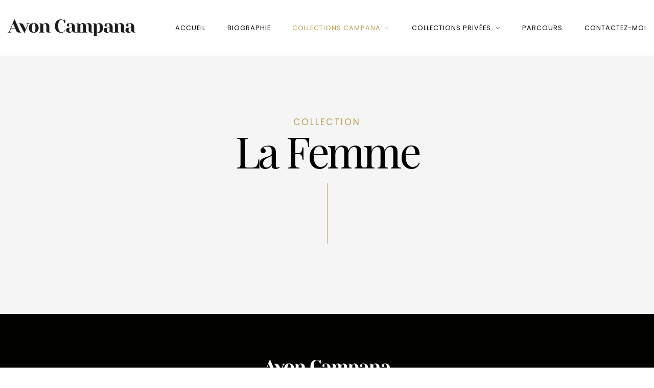

--- FILE ---
content_type: text/html; charset=UTF-8
request_url: https://www.avoncampana.com/collections-campana/la-femme/
body_size: 16971
content:
<!DOCTYPE html>
<html lang="fr-FR">
<head>
<meta charset="UTF-8" />
<meta name="apple-mobile-web-app-capable" content="yes">
<meta name="viewport" content="width=device-width, initial-scale=1, maximum-scale=1, user-scalable=0">
<link rel="profile" href="http://gmpg.org/xfn/11" />
<link rel="pingback" href="https://www.avoncampana.com/xmlrpc.php" />

        <script type="text/javascript" data-pressidium-cc-no-block>
          window.pressidiumCCBlockedScripts = [{"src":"^(?:https?:)?\\\/\\\/(?:[a-zA-Z0-9-]+\\.)*facebook\\.net","category":"targeting","is_regex":true},{"src":"^(?:https?:)?\\\/\\\/(?:[a-zA-Z0-9-]+\\.)*hotjar\\.com","category":"targeting","is_regex":true},{"src":"^(?:https?:)?\\\/\\\/(?:[a-zA-Z0-9-]+\\.)*sibautomation\\.com","category":"targeting","is_regex":true},{"src":"^(?:https?:)?\\\/\\\/(?:[a-zA-Z0-9-]+\\.)*pinterest\\.com","category":"targeting","is_regex":true},{"src":"^(?:https?:)?\\\/\\\/(?:[a-zA-Z0-9-]+\\.)*pinimg\\.com","category":"targeting","is_regex":true},{"src":"^(?:https?:)?\\\/\\\/(?:[a-zA-Z0-9-]+\\.)*googlesyndication\\.com","category":"targeting","is_regex":true},{"src":"^https?:\\\/\\\/[^\\\/]+\\\/.*sourcebuster(?:\\.min)?\\.js(\\?.*)?$","category":"analytics","is_regex":true},{"src":"^https?:\\\/\\\/(?:[^\\\/]+\\.)?googletagmanager\\.com\\\/gtag\\\/js(\\?.*)?$","category":"analytics","is_regex":true},{"src":"^https?:\\\/\\\/(?:[^\\\/]+\\.)?cdn\\.brevo\\.com\\\/js\\\/sdk-loader\\.js(\\?.*)?$","category":"targeting","is_regex":true},{"src":"^https?:\\\/\\\/(?:[^\\\/]+\\.)?viglink\\.com\\\/api\\\/(sync|vglnk)\\.js(\\?.*)?$","category":"targeting","is_regex":true},{"src":"^https?:\\\/\\\/(?:[^\\\/]+\\.)?sovrn\\.com\\\/js\\\/loader\\.min\\.js(\\?.*)?$","category":"targeting","is_regex":true},{"src":"^https?:\\\/\\\/(?:[^\\\/]+\\.)?googleapis\\.com\\\/maps-api-v3\\\/api\\\/js\\\/.*$","category":"preferences","is_regex":true},{"src":"^https?:\\\/\\\/[^\\\/]+\\\/.*order-attribution(?:\\.min)?\\.js(\\?.*)?$","category":"analytics","is_regex":true}];
          window.pressidiumCCCookieName = 'pressidium_cookie_consent';
        </script>

        <script src="https://www.avoncampana.com/wp-content/plugins/pressidium-cookie-consent/public/block-scripts.js" type="text/javascript" data-pressidium-cc-no-block></script>

        
        <style id="pressidium-cc-styles">
            .pressidium-cc-theme {
            --cc-bg: #fafafa;
--cc-text: #1e1e1e;
--cc-btn-primary-bg: #1e1e1e;
--cc-btn-primary-text: #ffffff;
--cc-btn-primary-hover-bg: #000000;
--cc-btn-primary-hover-text: #ffffff;
--cc-btn-secondary-bg: #1e1e1e;
--cc-btn-secondary-text: #ffffff;
--cc-btn-secondary-hover-bg: #000000;
--cc-btn-secondary-hover-text: #ffffff;
--cc-toggle-bg-off: #acacac;
--cc-toggle-bg-on: #1e1e1e;
--cc-toggle-bg-readonly: #d5d5d5;
--cc-toggle-knob-bg: #ffffff;
--cc-toggle-knob-icon-color: #f0f0f0;
--cc-cookie-category-block-bg: #efefef;
--cc-cookie-category-block-bg-hover: #e0e0e0;
--cc-section-border: #f3f3f3;
--cc-block-text: #1e1e1e;
--cc-cookie-table-border: #e5e5e5;
--cc-overlay-bg: #000000;
--cc-webkit-scrollbar-bg: #efefef;
--cc-webkit-scrollbar-bg-hover: #5b5b5b;
--cc-btn-floating-bg: #000000;
--cc-btn-floating-icon: #fafafa;
--cc-btn-floating-hover-bg: #292929;
--cc-btn-floating-hover-icon: #fafafa;
            }
        </style>

        <title>La Femme &#8211; Avon Campana</title>
<meta name='robots' content='max-image-preview:large' />
<link rel='dns-prefetch' href='//fonts.googleapis.com' />
<link rel="alternate" type="application/rss+xml" title="Avon Campana &raquo; Flux" href="https://www.avoncampana.com/feed/" />
<link rel="alternate" type="application/rss+xml" title="Avon Campana &raquo; Flux des commentaires" href="https://www.avoncampana.com/comments/feed/" />
<!-- Chrome, Firefox OS and Opera -->
<meta name="theme-color" content="#161515">
<!-- Windows Phone -->
<meta name="msapplication-navbutton-color" content="#161515">
<!-- iOS Safari -->
<meta name="APPLE-MOBILE-WEB-APP-STATUS-BAR-STYLE" content="#161515">
<script type="text/javascript">
/* <![CDATA[ */
window._wpemojiSettings = {"baseUrl":"https:\/\/s.w.org\/images\/core\/emoji\/15.0.3\/72x72\/","ext":".png","svgUrl":"https:\/\/s.w.org\/images\/core\/emoji\/15.0.3\/svg\/","svgExt":".svg","source":{"concatemoji":"https:\/\/www.avoncampana.com\/wp-includes\/js\/wp-emoji-release.min.js?ver=6.5.3"}};
/*! This file is auto-generated */
!function(i,n){var o,s,e;function c(e){try{var t={supportTests:e,timestamp:(new Date).valueOf()};sessionStorage.setItem(o,JSON.stringify(t))}catch(e){}}function p(e,t,n){e.clearRect(0,0,e.canvas.width,e.canvas.height),e.fillText(t,0,0);var t=new Uint32Array(e.getImageData(0,0,e.canvas.width,e.canvas.height).data),r=(e.clearRect(0,0,e.canvas.width,e.canvas.height),e.fillText(n,0,0),new Uint32Array(e.getImageData(0,0,e.canvas.width,e.canvas.height).data));return t.every(function(e,t){return e===r[t]})}function u(e,t,n){switch(t){case"flag":return n(e,"\ud83c\udff3\ufe0f\u200d\u26a7\ufe0f","\ud83c\udff3\ufe0f\u200b\u26a7\ufe0f")?!1:!n(e,"\ud83c\uddfa\ud83c\uddf3","\ud83c\uddfa\u200b\ud83c\uddf3")&&!n(e,"\ud83c\udff4\udb40\udc67\udb40\udc62\udb40\udc65\udb40\udc6e\udb40\udc67\udb40\udc7f","\ud83c\udff4\u200b\udb40\udc67\u200b\udb40\udc62\u200b\udb40\udc65\u200b\udb40\udc6e\u200b\udb40\udc67\u200b\udb40\udc7f");case"emoji":return!n(e,"\ud83d\udc26\u200d\u2b1b","\ud83d\udc26\u200b\u2b1b")}return!1}function f(e,t,n){var r="undefined"!=typeof WorkerGlobalScope&&self instanceof WorkerGlobalScope?new OffscreenCanvas(300,150):i.createElement("canvas"),a=r.getContext("2d",{willReadFrequently:!0}),o=(a.textBaseline="top",a.font="600 32px Arial",{});return e.forEach(function(e){o[e]=t(a,e,n)}),o}function t(e){var t=i.createElement("script");t.src=e,t.defer=!0,i.head.appendChild(t)}"undefined"!=typeof Promise&&(o="wpEmojiSettingsSupports",s=["flag","emoji"],n.supports={everything:!0,everythingExceptFlag:!0},e=new Promise(function(e){i.addEventListener("DOMContentLoaded",e,{once:!0})}),new Promise(function(t){var n=function(){try{var e=JSON.parse(sessionStorage.getItem(o));if("object"==typeof e&&"number"==typeof e.timestamp&&(new Date).valueOf()<e.timestamp+604800&&"object"==typeof e.supportTests)return e.supportTests}catch(e){}return null}();if(!n){if("undefined"!=typeof Worker&&"undefined"!=typeof OffscreenCanvas&&"undefined"!=typeof URL&&URL.createObjectURL&&"undefined"!=typeof Blob)try{var e="postMessage("+f.toString()+"("+[JSON.stringify(s),u.toString(),p.toString()].join(",")+"));",r=new Blob([e],{type:"text/javascript"}),a=new Worker(URL.createObjectURL(r),{name:"wpTestEmojiSupports"});return void(a.onmessage=function(e){c(n=e.data),a.terminate(),t(n)})}catch(e){}c(n=f(s,u,p))}t(n)}).then(function(e){for(var t in e)n.supports[t]=e[t],n.supports.everything=n.supports.everything&&n.supports[t],"flag"!==t&&(n.supports.everythingExceptFlag=n.supports.everythingExceptFlag&&n.supports[t]);n.supports.everythingExceptFlag=n.supports.everythingExceptFlag&&!n.supports.flag,n.DOMReady=!1,n.readyCallback=function(){n.DOMReady=!0}}).then(function(){return e}).then(function(){var e;n.supports.everything||(n.readyCallback(),(e=n.source||{}).concatemoji?t(e.concatemoji):e.wpemoji&&e.twemoji&&(t(e.twemoji),t(e.wpemoji)))}))}((window,document),window._wpemojiSettings);
/* ]]> */
</script>

<style id='wp-emoji-styles-inline-css' type='text/css'>

	img.wp-smiley, img.emoji {
		display: inline !important;
		border: none !important;
		box-shadow: none !important;
		height: 1em !important;
		width: 1em !important;
		margin: 0 0.07em !important;
		vertical-align: -0.1em !important;
		background: none !important;
		padding: 0 !important;
	}
</style>
<link rel='stylesheet' id='wp-block-library-css' href='https://www.avoncampana.com/wp-includes/css/dist/block-library/style.min.css?ver=6.5.3' type='text/css' media='all' />
<style id='classic-theme-styles-inline-css' type='text/css'>
/*! This file is auto-generated */
.wp-block-button__link{color:#fff;background-color:#32373c;border-radius:9999px;box-shadow:none;text-decoration:none;padding:calc(.667em + 2px) calc(1.333em + 2px);font-size:1.125em}.wp-block-file__button{background:#32373c;color:#fff;text-decoration:none}
</style>
<style id='global-styles-inline-css' type='text/css'>
body{--wp--preset--color--black: #000000;--wp--preset--color--cyan-bluish-gray: #abb8c3;--wp--preset--color--white: #ffffff;--wp--preset--color--pale-pink: #f78da7;--wp--preset--color--vivid-red: #cf2e2e;--wp--preset--color--luminous-vivid-orange: #ff6900;--wp--preset--color--luminous-vivid-amber: #fcb900;--wp--preset--color--light-green-cyan: #7bdcb5;--wp--preset--color--vivid-green-cyan: #00d084;--wp--preset--color--pale-cyan-blue: #8ed1fc;--wp--preset--color--vivid-cyan-blue: #0693e3;--wp--preset--color--vivid-purple: #9b51e0;--wp--preset--gradient--vivid-cyan-blue-to-vivid-purple: linear-gradient(135deg,rgba(6,147,227,1) 0%,rgb(155,81,224) 100%);--wp--preset--gradient--light-green-cyan-to-vivid-green-cyan: linear-gradient(135deg,rgb(122,220,180) 0%,rgb(0,208,130) 100%);--wp--preset--gradient--luminous-vivid-amber-to-luminous-vivid-orange: linear-gradient(135deg,rgba(252,185,0,1) 0%,rgba(255,105,0,1) 100%);--wp--preset--gradient--luminous-vivid-orange-to-vivid-red: linear-gradient(135deg,rgba(255,105,0,1) 0%,rgb(207,46,46) 100%);--wp--preset--gradient--very-light-gray-to-cyan-bluish-gray: linear-gradient(135deg,rgb(238,238,238) 0%,rgb(169,184,195) 100%);--wp--preset--gradient--cool-to-warm-spectrum: linear-gradient(135deg,rgb(74,234,220) 0%,rgb(151,120,209) 20%,rgb(207,42,186) 40%,rgb(238,44,130) 60%,rgb(251,105,98) 80%,rgb(254,248,76) 100%);--wp--preset--gradient--blush-light-purple: linear-gradient(135deg,rgb(255,206,236) 0%,rgb(152,150,240) 100%);--wp--preset--gradient--blush-bordeaux: linear-gradient(135deg,rgb(254,205,165) 0%,rgb(254,45,45) 50%,rgb(107,0,62) 100%);--wp--preset--gradient--luminous-dusk: linear-gradient(135deg,rgb(255,203,112) 0%,rgb(199,81,192) 50%,rgb(65,88,208) 100%);--wp--preset--gradient--pale-ocean: linear-gradient(135deg,rgb(255,245,203) 0%,rgb(182,227,212) 50%,rgb(51,167,181) 100%);--wp--preset--gradient--electric-grass: linear-gradient(135deg,rgb(202,248,128) 0%,rgb(113,206,126) 100%);--wp--preset--gradient--midnight: linear-gradient(135deg,rgb(2,3,129) 0%,rgb(40,116,252) 100%);--wp--preset--font-size--small: 13px;--wp--preset--font-size--medium: 20px;--wp--preset--font-size--large: 36px;--wp--preset--font-size--x-large: 42px;--wp--preset--spacing--20: 0.44rem;--wp--preset--spacing--30: 0.67rem;--wp--preset--spacing--40: 1rem;--wp--preset--spacing--50: 1.5rem;--wp--preset--spacing--60: 2.25rem;--wp--preset--spacing--70: 3.38rem;--wp--preset--spacing--80: 5.06rem;--wp--preset--shadow--natural: 6px 6px 9px rgba(0, 0, 0, 0.2);--wp--preset--shadow--deep: 12px 12px 50px rgba(0, 0, 0, 0.4);--wp--preset--shadow--sharp: 6px 6px 0px rgba(0, 0, 0, 0.2);--wp--preset--shadow--outlined: 6px 6px 0px -3px rgba(255, 255, 255, 1), 6px 6px rgba(0, 0, 0, 1);--wp--preset--shadow--crisp: 6px 6px 0px rgba(0, 0, 0, 1);}:where(.is-layout-flex){gap: 0.5em;}:where(.is-layout-grid){gap: 0.5em;}body .is-layout-flex{display: flex;}body .is-layout-flex{flex-wrap: wrap;align-items: center;}body .is-layout-flex > *{margin: 0;}body .is-layout-grid{display: grid;}body .is-layout-grid > *{margin: 0;}:where(.wp-block-columns.is-layout-flex){gap: 2em;}:where(.wp-block-columns.is-layout-grid){gap: 2em;}:where(.wp-block-post-template.is-layout-flex){gap: 1.25em;}:where(.wp-block-post-template.is-layout-grid){gap: 1.25em;}.has-black-color{color: var(--wp--preset--color--black) !important;}.has-cyan-bluish-gray-color{color: var(--wp--preset--color--cyan-bluish-gray) !important;}.has-white-color{color: var(--wp--preset--color--white) !important;}.has-pale-pink-color{color: var(--wp--preset--color--pale-pink) !important;}.has-vivid-red-color{color: var(--wp--preset--color--vivid-red) !important;}.has-luminous-vivid-orange-color{color: var(--wp--preset--color--luminous-vivid-orange) !important;}.has-luminous-vivid-amber-color{color: var(--wp--preset--color--luminous-vivid-amber) !important;}.has-light-green-cyan-color{color: var(--wp--preset--color--light-green-cyan) !important;}.has-vivid-green-cyan-color{color: var(--wp--preset--color--vivid-green-cyan) !important;}.has-pale-cyan-blue-color{color: var(--wp--preset--color--pale-cyan-blue) !important;}.has-vivid-cyan-blue-color{color: var(--wp--preset--color--vivid-cyan-blue) !important;}.has-vivid-purple-color{color: var(--wp--preset--color--vivid-purple) !important;}.has-black-background-color{background-color: var(--wp--preset--color--black) !important;}.has-cyan-bluish-gray-background-color{background-color: var(--wp--preset--color--cyan-bluish-gray) !important;}.has-white-background-color{background-color: var(--wp--preset--color--white) !important;}.has-pale-pink-background-color{background-color: var(--wp--preset--color--pale-pink) !important;}.has-vivid-red-background-color{background-color: var(--wp--preset--color--vivid-red) !important;}.has-luminous-vivid-orange-background-color{background-color: var(--wp--preset--color--luminous-vivid-orange) !important;}.has-luminous-vivid-amber-background-color{background-color: var(--wp--preset--color--luminous-vivid-amber) !important;}.has-light-green-cyan-background-color{background-color: var(--wp--preset--color--light-green-cyan) !important;}.has-vivid-green-cyan-background-color{background-color: var(--wp--preset--color--vivid-green-cyan) !important;}.has-pale-cyan-blue-background-color{background-color: var(--wp--preset--color--pale-cyan-blue) !important;}.has-vivid-cyan-blue-background-color{background-color: var(--wp--preset--color--vivid-cyan-blue) !important;}.has-vivid-purple-background-color{background-color: var(--wp--preset--color--vivid-purple) !important;}.has-black-border-color{border-color: var(--wp--preset--color--black) !important;}.has-cyan-bluish-gray-border-color{border-color: var(--wp--preset--color--cyan-bluish-gray) !important;}.has-white-border-color{border-color: var(--wp--preset--color--white) !important;}.has-pale-pink-border-color{border-color: var(--wp--preset--color--pale-pink) !important;}.has-vivid-red-border-color{border-color: var(--wp--preset--color--vivid-red) !important;}.has-luminous-vivid-orange-border-color{border-color: var(--wp--preset--color--luminous-vivid-orange) !important;}.has-luminous-vivid-amber-border-color{border-color: var(--wp--preset--color--luminous-vivid-amber) !important;}.has-light-green-cyan-border-color{border-color: var(--wp--preset--color--light-green-cyan) !important;}.has-vivid-green-cyan-border-color{border-color: var(--wp--preset--color--vivid-green-cyan) !important;}.has-pale-cyan-blue-border-color{border-color: var(--wp--preset--color--pale-cyan-blue) !important;}.has-vivid-cyan-blue-border-color{border-color: var(--wp--preset--color--vivid-cyan-blue) !important;}.has-vivid-purple-border-color{border-color: var(--wp--preset--color--vivid-purple) !important;}.has-vivid-cyan-blue-to-vivid-purple-gradient-background{background: var(--wp--preset--gradient--vivid-cyan-blue-to-vivid-purple) !important;}.has-light-green-cyan-to-vivid-green-cyan-gradient-background{background: var(--wp--preset--gradient--light-green-cyan-to-vivid-green-cyan) !important;}.has-luminous-vivid-amber-to-luminous-vivid-orange-gradient-background{background: var(--wp--preset--gradient--luminous-vivid-amber-to-luminous-vivid-orange) !important;}.has-luminous-vivid-orange-to-vivid-red-gradient-background{background: var(--wp--preset--gradient--luminous-vivid-orange-to-vivid-red) !important;}.has-very-light-gray-to-cyan-bluish-gray-gradient-background{background: var(--wp--preset--gradient--very-light-gray-to-cyan-bluish-gray) !important;}.has-cool-to-warm-spectrum-gradient-background{background: var(--wp--preset--gradient--cool-to-warm-spectrum) !important;}.has-blush-light-purple-gradient-background{background: var(--wp--preset--gradient--blush-light-purple) !important;}.has-blush-bordeaux-gradient-background{background: var(--wp--preset--gradient--blush-bordeaux) !important;}.has-luminous-dusk-gradient-background{background: var(--wp--preset--gradient--luminous-dusk) !important;}.has-pale-ocean-gradient-background{background: var(--wp--preset--gradient--pale-ocean) !important;}.has-electric-grass-gradient-background{background: var(--wp--preset--gradient--electric-grass) !important;}.has-midnight-gradient-background{background: var(--wp--preset--gradient--midnight) !important;}.has-small-font-size{font-size: var(--wp--preset--font-size--small) !important;}.has-medium-font-size{font-size: var(--wp--preset--font-size--medium) !important;}.has-large-font-size{font-size: var(--wp--preset--font-size--large) !important;}.has-x-large-font-size{font-size: var(--wp--preset--font-size--x-large) !important;}
.wp-block-navigation a:where(:not(.wp-element-button)){color: inherit;}
:where(.wp-block-post-template.is-layout-flex){gap: 1.25em;}:where(.wp-block-post-template.is-layout-grid){gap: 1.25em;}
:where(.wp-block-columns.is-layout-flex){gap: 2em;}:where(.wp-block-columns.is-layout-grid){gap: 2em;}
.wp-block-pullquote{font-size: 1.5em;line-height: 1.6;}
</style>
<link rel='stylesheet' id='contact-form-7-css' href='https://www.avoncampana.com/wp-content/plugins/contact-form-7/includes/css/styles.css?ver=5.2.2' type='text/css' media='all' />
<link rel='stylesheet' id='rs-plugin-settings-css' href='https://www.avoncampana.com/wp-content/plugins/revslider/public/assets/css/rs6.css?ver=6.2.22' type='text/css' media='all' />
<style id='rs-plugin-settings-inline-css' type='text/css'>
#rs-demo-id {}
</style>
<link rel='stylesheet' id='wcs-timetable-css' href='https://www.avoncampana.com/wp-content/plugins/weekly-class/assets/front/css/timetable.css?ver=2.5.17' type='text/css' media='all' />
<style id='wcs-timetable-inline-css' type='text/css'>
.wcs-single__action .wcs-btn--action{color:rgba( 255,255,255,1);background-color:#BD322C}
</style>
<link rel='stylesheet' id='xtender-style-css' href='https://www.avoncampana.com/wp-content/plugins/xtender/assets/front/css/xtender.css?ver=1.3.1' type='text/css' media='all' />
<link rel='stylesheet' id='cookie-consent-client-style-css' href='https://www.avoncampana.com/wp-content/plugins/pressidium-cookie-consent/public/bundle.client.css?ver=4b7749bc11b11867de83' type='text/css' media='all' />
<link rel='stylesheet' id='arte-style-parent-css' href='https://www.avoncampana.com/wp-content/themes/arte/style.css?ver=6.5.3' type='text/css' media='all' />
<link rel='stylesheet' id='arte-style-css' href='https://www.avoncampana.com/wp-content/themes/avoncampana/style.css?ver=1.2.7.6' type='text/css' media='all' />
<style id='arte-style-inline-css' type='text/css'>
 body{font-family:'Droid Serif',serif;font-weight:normal;font-size:0.875rem}h1,.h1{font-family:'Playfair Display';font-weight:normal;font-size:3.09375rem;letter-spacing:-0.05em}@media(min-width:768px){h1,.h1{font-size:4.125rem}}h2,.h2,.woocommerce.single .product[id] .product_title{font-family:'Playfair Display';font-weight:normal;text-transform:none;font-size:3.25rem;letter-spacing:-0.04em}h3,.h3{font-family:'Poppins';font-weight:200;text-transform:uppercase;font-size:1.875rem}h4,.h4{font-family:'Poppins';font-weight:300;text-transform:uppercase;font-size:1.25rem;letter-spacing:0.15em}h5,.h5,body.woocommerce h2.woocommerce-loop-product__title.woocommerce-loop-product__title,.woocommerce-tabs .tabs > li > a{font-family:'Playfair Display';font-weight:normal;text-transform:capitalize;font-size:1.25rem}h6,.h6{font-family:'Playfair Display';font-weight:normal;text-transform:none;font-size:1rem}blockquote,blockquote p,.pullquote,.blockquote,.text-blockquote{font-family:'Playfair Display';font-weight:normal;font-style:italic;text-transform:none;font-size:1.4375rem}blockquote cite{font-family:'Droid Serif',serif}.ct-main-navigation,input[type=text],input[type=email],input[type=name],textarea,select,.product_meta{font-family:'Poppins';font-weight:normal;text-transform:uppercase;font-size:0.75rem;letter-spacing:0.08em}input[type=submit],button{font-family:'Poppins'}h1 small,h2 small,h3 small,h4 small{font-family:'Poppins'}.font-family--h1{font-family:'Playfair Display'},.font-family--h2{font-family:'Playfair Display'},.font-family--h3{font-family:'Poppins'}#reviews .comment-text .star-rating,#reviews .comment-reply-title{font-family:'Poppins'}.xtd-recent-posts__post__title{font-family:'Playfair Display';font-weight:normal;text-transform:none;font-size:1rem}.sub-menu a,.children a{font-family:'Droid Serif',serif;font-weight:normal}#footer .widget-title{font-family:'Poppins';font-weight:normal;text-transform:uppercase}table thead th{font-family:'Playfair Display';font-weight:normal;text-transform:capitalize}.btn,.wcs-more.wcs-btn--action,.vc_general.vc_btn3.vc_btn3,.button{font-family:'Poppins';font-weight:normal;text-transform:uppercase}.ct-header__main-heading small,.special-title em:first-child,.wcs-timetable--carousel .wcs-class__timestamp .date-day{font-family:'Playfair Display';font-weight:normal;font-style:italic}.ct-vc-text-separator{font-family:'Playfair Display';font-weight:normal}.wcs-timetable--week .wcs-class__title,.wcs-timetable--agenda .wcs-class__title{font-family:'Poppins'}.xtd-gmap-info{font-family:'Droid Serif',serif;font-weight:normal;font-size:0.875rem}.xtd-timeline__item::before{font-family:'Poppins';font-weight:300;text-transform:uppercase;font-size:1.25rem;letter-spacing:0.15em}
 body{background-color:rgba(255,255,255,1);color:rgba(0,0,0,1)}h1,.h1{color:rgba(0,0,0,1)}h2,.h2{color:rgba(0,0,0,1)}h3,.h3{color:rgba(184,157,79,1)}h4,.h4{color:rgba(184,157,79,1)}h5,.h5{color:rgba(51,51,51,1)}h6,.h6{color:rgba(51,51,51,1)}a{color:rgba(51,51,51,1)}a:hover{color:rgba(51,51,51,0.75)}.ct-content{border-color:rgba(0,0,0,0.15)}input[type=text],input[type=search],input[type=password],input[type=email],input[type=number],input[type=url],input[type=date],input[type=tel],select,textarea,.form-control{border:1px solid rgba(0,0,0,0.25);background-color:rgba(255,255,255,1);color:rgba(0,0,0,1)}input[type=text]:focus,input[type=search]:focus,input[type=password]:focus,input[type=email]:focus,input[type=number]:focus,input[type=url]:focus,input[type=date]:focus,input[type=tel]:focus,select:focus,textarea:focus,.form-control:focus{color:rgba(0,0,0,1);border-color:rgba(0,0,0,0.4);background-color:rgba(0,0,0,0.05)}select{background-image:url([data-uri]) !important}::-webkit-input-placeholder{color:rgba(0,0,0,0.6) !important}::-moz-placeholder{color:rgba(0,0,0,0.6) !important}:-ms-input-placeholder{color:rgba(0,0,0,0.6) !important}:-moz-placeholder{color:rgba(0,0,0,0.6) !important}::placeholder{color:rgba(0,0,0,0.6) !important}pre{color:rgba(0,0,0,1)}input[type=submit],input[type=button],button,.btn-primary,.vc_general.vc_btn3.vc_btn3.vc_btn3-style-btn-primary{background-color:rgba(184,157,79,1);color:rgba(255,255,255,1);border-color:rgba(184,157,79,1)}input[type=submit]:hover,input[type=submit]:active,input[type=button]:hover,input[type=button]:active,button:hover,button:active,.btn-primary:hover,.btn-primary:active,.btn-primary:active:hover,.vc_btn3.vc_btn3.vc_btn3-style-btn-primary:hover,.vc_general.vc_btn3.vc_btn3.vc_btn3-style-btn-outline-primary:hover{background-color:rgb(164,137,59);border-color:rgb(164,137,59)}.btn-link,.vc_general.vc_btn3.vc_btn3-style-btn-link{color:rgba(184,157,79,1)}.btn-link:hover,.vc_general.vc_btn3.vc_btn3-style-btn-link:hover{color:rgb(164,137,59)}.btn-link::after,.vc_general.vc_btn3.vc_btn3-style-btn-link::after{background-color:rgba(184,157,79,1);color:rgba(255,255,255,1)}.btn-link:hover::after{background-color:rgb(164,137,59)}.btn-outline-primary,.vc_general.vc_btn3.vc_btn3.vc_btn3-style-btn-outline-primary{border-color:rgba(184,157,79,1);color:rgba(184,157,79,1)}.btn-outline-primary:active,.btn-outline-primary:hover,.btn-outline-primary:hover:active,.btn-outline-primary:focus,.btn-outline-primary:disabled,.btn-outline-primary:disabled:hover,.vc_general.vc_btn3.vc_btn3.vc_btn3-style-btn-outline-primary:hover{border-color:rgba(184,157,79,1);background-color:rgba(184,157,79,1);color:rgba(255,255,255,1)}.color-primary,.color--primary{color:rgba(184,157,79,1)}.color-primary-inverted,.color--primary-inverted{color:rgba(0,0,0,1)}.color-primary--hover{color:rgb(164,137,59)}.color-text,.color--text{color:rgba(0,0,0,1)}.color-text-inverted,.color--text-inverted{color:rgba(255,255,255,1)}.color-bg,.vc_single_image-wrapper.ct-lightbox-video,.color--bg{color:rgba(255,255,255,1)}.color-bg-inverted,.color--bg-inverted{color:rgba(0,0,0,1)}.color--h1{color:rgba(0,0,0,1)}.color--h2{color:rgba(0,0,0,1)}.color--h3{color:rgba(184,157,79,1)}.color--h4{color:rgba(184,157,79,1)}.color-bg-bg,.bg-color--bg{background-color:rgba(255,255,255,1)}.color-bg-bg--75,.bg-color--bg-75{background-color:rgba(255,255,255,0.75)}.color-bg-primary,.bg-color--primary{background-color:rgba(184,157,79,1)}.color-bg-text,.bg-color--test{background-color:rgba(0,0,0,1)}.special-title::after{border-color:rgba(184,157,79,1)}.ct-header{color:rgba(0,0,0,1);background-color:rgba(255,255,255,0.95)}@media(min-width:576px){.ct-header{background-color:rgba(255,255,255,0)}}.ct-header__logo-nav a{color:rgba(0,0,0,1)}.ct-header__logo-nav a:hover{color:rgba(0,0,0,0.65)}.ct-menu--inverted .ct-header__wrapper:not(.ct-header__wrapper--stuck) .ct-header__logo-nav ul:not(.sub-menu) > li > a{color:rgba(255,255,255,1)}.ct-menu--inverted .ct-header__wrapper:not(.ct-header__wrapper--stuck) .ct-header__logo-nav ul:not(.sub-menu) > li > a:hover{color:rgba(255,255,255,0.85)}.ct-header__logo-nav .current-menu-ancestor > a,.ct-header__logo-nav .current-menu-parent > a,.ct-header__logo-nav .current-menu-item > a,.ct-header__logo-nav .current-page-parent > a,.ct-header__logo-nav .current_page_parent > a,.ct-header__logo-nav .current_page_ancestor > a,.ct-header__logo-nav .current-page-ancestor > a,.ct-header__logo-nav .current_page_item > a{color:rgba(184,157,79,1)}#ct-main-nav::before{background-color:rgba(255,255,255,0.9)}.ct-main-navigation .sub-menu,.ct-main-navigation .children{background-color:rgba(255,255,255,1)}.ct-main-navigation .sub-menu a,.ct-main-navigation .children a{color:rgba(0,0,0,1)}.ct-main-navigation .sub-menu a:hover,.ct-main-navigation .children a:hover{color:rgba(184,157,79,1)}.ct-header__wrapper--stuck{background-color:rgba(255,255,255,0.98)}.color-primary,.wpml-switcher .active,#ct-header__hero-navigator > a,.section-bullets,.special-title small:last-child,#ct-scroll-top{color:rgba(184,157,79,1)}.ct-layout--without-slider .ct-header__hero{color:rgba(0,0,0,1)}.ct-hero--without-image .ct-header__hero::after{background-color:rgba(246,246,246,1)}.ct-header__main-heading small,.ct-header__main-heading span,.ct-header__main-heading-excerpt{color:rgba(184,157,79,1)}.ct-header__main-heading-title h1,.ct-header__main-heading-title .h1{color:rgba(0,0,0,1)}.img-frame-small,.img-frame-large{background-color:rgba(255,255,255,1);border-color:rgba(255,255,255,1)}h1 small,h2 small,h3 small,h4 small{color:rgba(184,157,79,1)}.ct-social-box .fa-boxed.fa-envelope{color:rgba(0,0,0,1)}.ct-social-box .fa-boxed.fa-envelope::after{background-color:rgba(184,157,79,1)}h4.media-heading{color:rgba(184,157,79,1)}.comment-reply-link,.btn-outline-primary{color:rgba(184,157,79,1);border-color:rgba(184,157,79,1)}.comment-reply-link:hover,.btn-outline-primary:hover,.btn-outline-primary:hover:active,.btn-outline-primary:active{background-color:rgba(184,157,79,1);color:rgba(255,255,255,1);border-color:rgba(184,157,79,1)}.media.comment{border-color:rgba(0,0,0,0.125)}.ct-posts .ct-post.format-quote .ct-post__content{background-color:rgba(184,157,79,1)}.ct-posts .ct-post.format-quote blockquote,.ct-posts .ct-post.format-quote blockquote cite,.ct-posts .ct-post.format-quote blockquote cite::before{color:rgba(255,255,255,1)}.ct-posts .ct-post.format-link{border-color:rgba(0,0,0,0.125)}.pagination .current{color:rgba(255,255,255,1)}.pagination .nav-links .current::before{background-color:rgba(184,157,79,1)}.pagination .current{color:rgba(255,255,255,1)}.pagination a{color:rgb(164,137,59)}.pagination .nav-links .prev,.pagination .nav-links .next{border-color:rgba(184,157,79,1)}.ct-sidebar .widget_archive,.ct-sidebar .widget_categories{color:rgba(0,0,0,0.35)}.ct-sidebar ul li::before{color:rgba(0,0,0,1)}.ct-sidebar .sidebar-widget .widget-title::after{border-color:rgba(0,0,0,1)}.ct-sidebar .sidebar-widget .widget-title,.ct-sidebar .sidebar-widget .widget-title a{color:rgba(184,157,79,1)}.ct-sidebar .sidebar-widget.widget_tag_cloud .tag{color:rgba(255,255,255,1)}.ct-sidebar .sidebar-widget.widget_tag_cloud .tag::before{background-color:rgba(0,0,0,1)}.ct-sidebar .sidebar-widget.widget_tag_cloud .tag.x-large::before{background-color:rgba(184,157,79,1)}#wp-calendar thead th,#wp-calendar tbody td{border-color:rgba(0,0,0,0.125)}.ct-footer{background-color:rgba(1,1,0,1);color:rgba(167,167,167,1)}.ct-footer a{color:rgba(255,255,255,1)}.ct-footer .widget-title{color:rgba(255,255,255,1)}blockquote,blockquote cite::before,q,q cite::before{color:rgba(184,157,79,1)}blockquote cite,q site{color:rgba(0,0,0,1)}table{border-color:rgba(0,0,0,0.15)}table thead th{color:rgba(184,157,79,1)}.ct-vc-recent-news-post{border-color:rgba(0,0,0,0.125)}.ct-vc-recent-news-post .ti-calendar{color:rgba(184,157,79,1)}.ct-vc-services-carousel__item-title{color:rgba(184,157,79,1)}.ct-vc-services-carousel__item{background-color:rgba(255,255,255,1)}.wcs-timetable--week .wcs-class__title,.wcs-timetable--agenda .wcs-class__title,.wcs-timetable--compact-list .wcs-class__title{color:rgba(51,51,51,1)}.wcs-timetable--carousel .wcs-class__title{color:rgba(51,51,51,1) !important}.wcs-timetable__carousel .wcs-class__title::after,.wcs-timetable__carousel .owl-prev,.wcs-timetable__carousel .owl-next{border-color:rgba(184,157,79,1);color:rgba(184,157,79,1)}.wcs-timetable--carousel .wcs-class__title small{color:rgba(0,0,0,1)}body .wcs-timetable--carousel .wcs-btn--action{background-color:rgba(184,157,79,1);color:rgba(255,255,255,1)}body .wcs-timetable--carousel .wcs-btn--action:hover{background-color:rgb(164,137,59);color:rgba(255,255,255,1)}.wcs-timetable__container .wcs-filters__filter-wrapper:hover{color:rgba(184,157,79,1) !important}.wcs-timetable--compact-list .wcs-day__wrapper{background-color:rgba(184,157,79,0.8);color:rgba(255,255,255,1)}.wcs-timetable__week,.wcs-timetable__week .wcs-day,.wcs-timetable__week .wcs-class,.wcs-timetable__week .wcs-day__title{border-color:rgba(0,0,0,0.125)}.wcs-timetable__week .wcs-class{background-color:rgba(255,255,255,1)}.wcs-timetable__week .wcs-day__title,.wcs-timetable__week .wcs-class__instructors::before{color:rgba(184,157,79,1) !important}.wcs-timetable__week .wcs-day__title::before{background-color:rgba(0,0,0,1)}.wcs-timetable__week .wcs-class__title::after{color:rgba(255,255,255,1);background-color:rgba(184,157,79,1)}.wcs-filters__title{color:rgba(184,157,79,1) !important}.xtd-carousel-mini,.xtd-carousel-mini .owl-image-link:hover::after{color:rgba(184,157,79,1) !important}.xtd-carousel-mini .onclick-video_link a::before{background-color:rgba(184,157,79,0.85)}.xtd-carousel-mini .onclick-video_link a::after{color:rgba(255,255,255,1)}.xtd-carousel-mini .onclick-video_link a:hover::after{background-color:rgba(184,157,79,0.98)}.wcs-modal:not(.wcs-modal--large) .wcs-modal__title,.wcs-modal:not(.wcs-modal--large) .wcs-modal__close{color:rgba(255,255,255,1)}.wcs-modal:not(.wcs-modal--large) .wcs-btn--action.wcs-btn--action{background-color:rgba(184,157,79,1);color:rgba(255,255,255,1)}.wcs-modal:not(.wcs-modal--large) .wcs-btn--action.wcs-btn--action:hover{background-color:rgb(164,137,59);color:rgba(255,255,255,1)}.wcs-timetable--agenda .wcs-timetable__agenda-data .wcs-class__duration::after{border-color:rgba(184,157,79,1)}.wcs-timetable--agenda .wcs-timetable__agenda-data .wcs-class__time,.wcs-timetable--compact-list .wcs-class__time{color:rgba(0,0,0,0.75)}.wcs-modal:not(.wcs-modal--large),div.pp_overlay.pp_overlay{background-color:rgba(184,157,79,0.97) !important}.mfp-bg{background-color:rgba(255,255,255,0.95) !important}.owl-image-link::before{color:rgba(255,255,255,1)}.owl-nav .owl-prev::before,.owl-nav .owl-next::after,.owl-dots{color:rgba(184,157,79,1) !important}.xtd-ninja-modal-container{background-color:rgba(255,255,255,1)}.xtd-recent-posts__post__date::before{color:rgba(184,157,79,1)}.xtd-gmap-info{background-color:rgba(255,255,255,1);color:rgba(0,0,0,1)}.fa-boxed{background-color:rgba(184,157,79,1);color:rgba(255,255,255,1)}.xtd-timeline__item::before{color:rgba(184,157,79,1)}.xtd-timeline__item::after{background-color:rgba(184,157,79,1)}.xtd-offset-frame::before{color:rgba(184,157,79,1)}.xtd-timeline::before{border-color:rgba(184,157,79,1)}
 .ct-layout--fixed .container-fluid{max-width:1366px}@media(min-width:1367px){.bullets-container,#ct-header__hero-navigator{display:block}}.ct-header{padding:1.25rem 0 1.25rem}.ct-header__main-heading .container-fluid{flex-basis:1366px;-webkit-flex-basis:1366px;-moz-flex-basis:1366px}.ct-header__main-heading-title{padding-top:3.125rem;padding-bottom:3.125rem}
</style>
<link rel='stylesheet' id='arte-google-fonts-css' href='//fonts.googleapis.com/css?family=Droid+Serif:400%7CPlayfair+Display:400,400italic%7CPoppins:200,300,400&#038;subset=latin' type='text/css' media='all' />
<link rel='stylesheet' id='js_composer_front-css' href='https://www.avoncampana.com/wp-content/plugins/js_composer/assets/css/js_composer.min.css?ver=6.2.0' type='text/css' media='all' />
<script type="text/javascript" id="consent-mode-script-js-extra">
/* <![CDATA[ */
var pressidiumCCGCM = {"gcm":{"enabled":true,"implementation":"gtag","ads_data_redaction":true,"url_passthrough":false,"regions":[]}};
/* ]]> */
</script>
<script type="text/javascript" src="https://www.avoncampana.com/wp-content/plugins/pressidium-cookie-consent/public/consent-mode.js?ver=afa2d2e04ec5bc1f3f76" id="consent-mode-script-js"></script>
<script type="text/javascript" src="https://www.avoncampana.com/wp-includes/js/jquery/jquery.min.js?ver=3.7.1" id="jquery-core-js"></script>
<script type="text/javascript" src="https://www.avoncampana.com/wp-includes/js/jquery/jquery-migrate.min.js?ver=3.4.1" id="jquery-migrate-js"></script>
<script type="text/javascript" src="https://www.avoncampana.com/wp-content/plugins/revslider/public/assets/js/rbtools.min.js?ver=6.2.22&#039; defer=&#039;defer" id="tp-tools-js"></script>
<script type="text/javascript" src="https://www.avoncampana.com/wp-content/plugins/revslider/public/assets/js/rs6.min.js?ver=6.2.22&#039; defer=&#039;defer" id="revmin-js"></script>
<script type="text/javascript" src="https://maps.googleapis.com/maps/api/js?key=AIzaSyArPwtdP09w4OeKGuRDjZlGkUshNh180z8" id="curly-google-maps-js"></script>
<script type="text/javascript" src="https://www.avoncampana.com/wp-content/plugins/xtender/dev/libs/gmaps3/gmap3.min.js" id="curly-gmaps3-js"></script>
<link rel="https://api.w.org/" href="https://www.avoncampana.com/wp-json/" /><link rel="alternate" type="application/json" href="https://www.avoncampana.com/wp-json/wp/v2/pages/820" /><link rel="EditURI" type="application/rsd+xml" title="RSD" href="https://www.avoncampana.com/xmlrpc.php?rsd" />
<meta name="generator" content="WordPress 6.5.3" />
<link rel="canonical" href="https://www.avoncampana.com/collections-campana/la-femme/" />
<link rel='shortlink' href='https://www.avoncampana.com/?p=820' />
<link rel="alternate" type="application/json+oembed" href="https://www.avoncampana.com/wp-json/oembed/1.0/embed?url=https%3A%2F%2Fwww.avoncampana.com%2Fcollections-campana%2Fla-femme%2F" />
<link rel="alternate" type="text/xml+oembed" href="https://www.avoncampana.com/wp-json/oembed/1.0/embed?url=https%3A%2F%2Fwww.avoncampana.com%2Fcollections-campana%2Fla-femme%2F&#038;format=xml" />
<style type="text/css" media="all" id="wcs_styles"></style><meta name="generator" content="Powered by WPBakery Page Builder - drag and drop page builder for WordPress."/>
<meta name="generator" content="Powered by Slider Revolution 6.2.22 - responsive, Mobile-Friendly Slider Plugin for WordPress with comfortable drag and drop interface." />

<!-- Google tag (gtag.js) -->
<script async src="https://www.googletagmanager.com/gtag/js"></script>
<script>
  window.dataLayer = window.dataLayer || [];
  function gtag(){dataLayer.push(arguments);}
  gtag('js', new Date());

  gtag('config', 'G-RBQBHC3EYE'); // Identifiant du site
	gtag('config', 'G-2VSNRFFXQQ'); // Identifiant global
	
</script>

<link rel="icon" href="https://www.avoncampana.com/wp-content/uploads/2018/01/cropped-favicon-32x32.png" sizes="32x32" />
<link rel="icon" href="https://www.avoncampana.com/wp-content/uploads/2018/01/cropped-favicon-192x192.png" sizes="192x192" />
<link rel="apple-touch-icon" href="https://www.avoncampana.com/wp-content/uploads/2018/01/cropped-favicon-180x180.png" />
<meta name="msapplication-TileImage" content="https://www.avoncampana.com/wp-content/uploads/2018/01/cropped-favicon-270x270.png" />
<script type="text/javascript">function setREVStartSize(e){
			//window.requestAnimationFrame(function() {				 
				window.RSIW = window.RSIW===undefined ? window.innerWidth : window.RSIW;	
				window.RSIH = window.RSIH===undefined ? window.innerHeight : window.RSIH;	
				try {								
					var pw = document.getElementById(e.c).parentNode.offsetWidth,
						newh;
					pw = pw===0 || isNaN(pw) ? window.RSIW : pw;
					e.tabw = e.tabw===undefined ? 0 : parseInt(e.tabw);
					e.thumbw = e.thumbw===undefined ? 0 : parseInt(e.thumbw);
					e.tabh = e.tabh===undefined ? 0 : parseInt(e.tabh);
					e.thumbh = e.thumbh===undefined ? 0 : parseInt(e.thumbh);
					e.tabhide = e.tabhide===undefined ? 0 : parseInt(e.tabhide);
					e.thumbhide = e.thumbhide===undefined ? 0 : parseInt(e.thumbhide);
					e.mh = e.mh===undefined || e.mh=="" || e.mh==="auto" ? 0 : parseInt(e.mh,0);		
					if(e.layout==="fullscreen" || e.l==="fullscreen") 						
						newh = Math.max(e.mh,window.RSIH);					
					else{					
						e.gw = Array.isArray(e.gw) ? e.gw : [e.gw];
						for (var i in e.rl) if (e.gw[i]===undefined || e.gw[i]===0) e.gw[i] = e.gw[i-1];					
						e.gh = e.el===undefined || e.el==="" || (Array.isArray(e.el) && e.el.length==0)? e.gh : e.el;
						e.gh = Array.isArray(e.gh) ? e.gh : [e.gh];
						for (var i in e.rl) if (e.gh[i]===undefined || e.gh[i]===0) e.gh[i] = e.gh[i-1];
											
						var nl = new Array(e.rl.length),
							ix = 0,						
							sl;					
						e.tabw = e.tabhide>=pw ? 0 : e.tabw;
						e.thumbw = e.thumbhide>=pw ? 0 : e.thumbw;
						e.tabh = e.tabhide>=pw ? 0 : e.tabh;
						e.thumbh = e.thumbhide>=pw ? 0 : e.thumbh;					
						for (var i in e.rl) nl[i] = e.rl[i]<window.RSIW ? 0 : e.rl[i];
						sl = nl[0];									
						for (var i in nl) if (sl>nl[i] && nl[i]>0) { sl = nl[i]; ix=i;}															
						var m = pw>(e.gw[ix]+e.tabw+e.thumbw) ? 1 : (pw-(e.tabw+e.thumbw)) / (e.gw[ix]);					
						newh =  (e.gh[ix] * m) + (e.tabh + e.thumbh);
					}				
					if(window.rs_init_css===undefined) window.rs_init_css = document.head.appendChild(document.createElement("style"));					
					document.getElementById(e.c).height = newh+"px";
					window.rs_init_css.innerHTML += "#"+e.c+"_wrapper { height: "+newh+"px }";				
				} catch(e){
					console.log("Failure at Presize of Slider:" + e)
				}					   
			//});
		  };</script>
<style type="text/css" data-type="vc_shortcodes-custom-css">.vc_custom_1516873024780{background-color: #f5f5f5 !important;}</style><noscript><style> .wpb_animate_when_almost_visible { opacity: 1; }</style></noscript></head>

<body class="page-template-default page page-id-820 page-child parent-pageid-175 pressidium-cc-theme ct-layout--full ct-layout--fixed ct-layout--without-slider ct-hero--without-image ct-menu--align-right ct-menu--fixed ct-menu--normal  ct-hero--center ct-hero--middle ct-hero--text-center ct-content-with-vc wpb-js-composer js-comp-ver-6.2.0 vc_responsive" itemscope itemtype="http://schema.org/WebPage">
	<div class="ct-site">
		<header class="ct-header" itemscope itemtype="http://schema.org/WPHeader">
  <div class="ct-header__wrapper">
    <div class="container-fluid">
      <div class="ct-header__toolbar">
  </div>
      <div class="ct-header__logo-nav">
  <a href="https://www.avoncampana.com/" rel="home" class="ct-logo">
              <img class="ct-logo__image" src='https://www.avoncampana.com/wp-content/uploads/2018/01/Logo.svg'  alt='Avon Campana'>
  </a>
  <label id="ct-main-nav__toggle-navigation" for="ct-main-nav__toggle-navigation-main">Menu <i class="ti-align-justify"></i></label>
<div id='ct-main-nav'>
	<input type="checkbox" hidden id="ct-main-nav__toggle-navigation-main">
	<nav id="ct-main-nav__wrapper" itemscope itemtype="http://schema.org/SiteNavigationElement">
		<ul id="menu-menu" class="ct-main-navigation"><li id="menu-item-283" class="menu-item menu-item-type-post_type menu-item-object-page menu-item-home menu-item-283"><a href="https://www.avoncampana.com/">Accueil</a></li>
<li id="menu-item-272" class="menu-item menu-item-type-post_type menu-item-object-page menu-item-272"><a href="https://www.avoncampana.com/biographie/">Biographie</a></li>
<li id="menu-item-273" class="sub-menu-columns menu-item menu-item-type-post_type menu-item-object-page current-page-ancestor current-menu-ancestor current-menu-parent current-page-parent current_page_parent current_page_ancestor menu-item-has-children menu-item-273"><a href="https://www.avoncampana.com/collections-campana/">Collections Campana</a>
<ul class="sub-menu">
	<li id="menu-item-823" class="menu-item menu-item-type-post_type menu-item-object-page current-menu-item page_item page-item-820 current_page_item menu-item-823"><a href="https://www.avoncampana.com/collections-campana/la-femme/" aria-current="page">La Femme</a></li>
	<li id="menu-item-803" class="menu-item menu-item-type-post_type menu-item-object-page menu-item-803"><a href="https://www.avoncampana.com/collections-campana/lhomme/">L&rsquo;Homme</a></li>
	<li id="menu-item-828" class="menu-item menu-item-type-post_type menu-item-object-page menu-item-828"><a href="https://www.avoncampana.com/collections-campana/les-3-elements/">Dans la vie il y a 3 éléments importants&#8230; Choisissez le meilleur&#8230;</a></li>
	<li id="menu-item-832" class="menu-item menu-item-type-post_type menu-item-object-page menu-item-832"><a href="https://www.avoncampana.com/collections-campana/lespoir-surgit-toujours/">L&rsquo;espoir surgit-il toujours ?</a></li>
	<li id="menu-item-839" class="menu-item menu-item-type-post_type menu-item-object-page menu-item-839"><a href="https://www.avoncampana.com/collections-campana/le-desir/">Le Désir</a></li>
	<li id="menu-item-842" class="menu-item menu-item-type-post_type menu-item-object-page menu-item-842"><a href="https://www.avoncampana.com/collections-campana/le-reve-et-la-realite/">Le Rêve et la Réalité</a></li>
	<li id="menu-item-845" class="menu-item menu-item-type-post_type menu-item-object-page menu-item-845"><a href="https://www.avoncampana.com/collections-campana/les-emotions/">Les Émotions</a></li>
	<li id="menu-item-848" class="menu-item menu-item-type-post_type menu-item-object-page menu-item-848"><a href="https://www.avoncampana.com/collections-campana/la-musique/">La Musique</a></li>
	<li id="menu-item-851" class="menu-item menu-item-type-post_type menu-item-object-page menu-item-851"><a href="https://www.avoncampana.com/collections-campana/la-main/">Les Mains</a></li>
	<li id="menu-item-854" class="menu-item menu-item-type-post_type menu-item-object-page menu-item-854"><a href="https://www.avoncampana.com/collections-campana/en-mediterranee-autrefois/">En méditerranée autrefois…</a></li>
	<li id="menu-item-857" class="menu-item menu-item-type-post_type menu-item-object-page menu-item-857"><a href="https://www.avoncampana.com/collections-campana/la-bible/">La Bible</a></li>
	<li id="menu-item-860" class="menu-item menu-item-type-post_type menu-item-object-page menu-item-860"><a href="https://www.avoncampana.com/collections-campana/mr-rabbin-alain-ouaknin-a-ecrit-3-livres/">Mr le rabbin Alain Ouaknin a écrit 3 livres</a></li>
	<li id="menu-item-863" class="menu-item menu-item-type-post_type menu-item-object-page menu-item-863"><a href="https://www.avoncampana.com/collections-campana/paysages/">Paysages</a></li>
	<li id="menu-item-866" class="menu-item menu-item-type-post_type menu-item-object-page menu-item-866"><a href="https://www.avoncampana.com/collections-campana/natures-mortes/">Natures Mortes</a></li>
	<li id="menu-item-869" class="menu-item menu-item-type-post_type menu-item-object-page menu-item-869"><a href="https://www.avoncampana.com/collections-campana/les-oeufs/">Les Oeufs</a></li>
	<li id="menu-item-872" class="menu-item menu-item-type-post_type menu-item-object-page menu-item-872"><a href="https://www.avoncampana.com/collections-campana/les-pyramides/">Les Pyramides</a></li>
	<li id="menu-item-881" class="menu-item menu-item-type-post_type menu-item-object-page menu-item-881"><a href="https://www.avoncampana.com/collections-campana/les-disques/">Les Disques</a></li>
	<li id="menu-item-884" class="menu-item menu-item-type-post_type menu-item-object-page menu-item-884"><a href="https://www.avoncampana.com/collections-campana/en-mer/">En Mer</a></li>
	<li id="menu-item-889" class="menu-item menu-item-type-post_type menu-item-object-page menu-item-889"><a href="https://www.avoncampana.com/collections-campana/les-jeux/">Les Jeux</a></li>
	<li id="menu-item-892" class="menu-item menu-item-type-post_type menu-item-object-page menu-item-892"><a href="https://www.avoncampana.com/collections-campana/le-secret-des-jeux/">Le Secret des Jeux</a></li>
	<li id="menu-item-895" class="menu-item menu-item-type-post_type menu-item-object-page menu-item-895"><a href="https://www.avoncampana.com/collections-campana/les-tableaux-inseparables/">Les Tableaux Inséparables</a></li>
	<li id="menu-item-898" class="menu-item menu-item-type-post_type menu-item-object-page menu-item-898"><a href="https://www.avoncampana.com/collections-campana/les-oiseaux/">Les Oiseaux</a></li>
	<li id="menu-item-1147" class="menu-item menu-item-type-post_type menu-item-object-page menu-item-1147"><a href="https://www.avoncampana.com/collections-campana/les-couples/">Les Couples</a></li>
</ul>
</li>
<li id="menu-item-1223" class="menu-item menu-item-type-post_type menu-item-object-page menu-item-has-children menu-item-1223"><a href="https://www.avoncampana.com/collections-privees/">Collections Privées</a>
<ul class="sub-menu">
	<li id="menu-item-1328" class="menu-item menu-item-type-post_type menu-item-object-page menu-item-1328"><a href="https://www.avoncampana.com/collections-privees/la-femme-2/">La Femme</a></li>
	<li id="menu-item-1327" class="menu-item menu-item-type-post_type menu-item-object-page menu-item-1327"><a href="https://www.avoncampana.com/collections-privees/lhomme-2/">L&rsquo;Homme</a></li>
	<li id="menu-item-1330" class="menu-item menu-item-type-post_type menu-item-object-page menu-item-1330"><a href="https://www.avoncampana.com/collections-privees/le-desir-2/">Le Désir</a></li>
	<li id="menu-item-1331" class="menu-item menu-item-type-post_type menu-item-object-page menu-item-1331"><a href="https://www.avoncampana.com/collections-privees/le-secret-des-jeux-2/">Les jeux de la main avec la trompette</a></li>
	<li id="menu-item-1332" class="menu-item menu-item-type-post_type menu-item-object-page menu-item-1332"><a href="https://www.avoncampana.com/collections-privees/les-couples-2/">Les Couples</a></li>
	<li id="menu-item-1329" class="menu-item menu-item-type-post_type menu-item-object-page menu-item-1329"><a href="https://www.avoncampana.com/collections-privees/la-musique-2/">La Musique</a></li>
	<li id="menu-item-1326" class="menu-item menu-item-type-post_type menu-item-object-page menu-item-1326"><a href="https://www.avoncampana.com/collections-privees/en-mer-2/">En Mer</a></li>
	<li id="menu-item-1338" class="menu-item menu-item-type-post_type menu-item-object-page menu-item-1338"><a href="https://www.avoncampana.com/collections-privees/natures-mortes-2/">Natures Mortes</a></li>
	<li id="menu-item-1333" class="menu-item menu-item-type-post_type menu-item-object-page menu-item-1333"><a href="https://www.avoncampana.com/collections-privees/les-disques-2/">Les Disques</a></li>
	<li id="menu-item-1336" class="menu-item menu-item-type-post_type menu-item-object-page menu-item-1336"><a href="https://www.avoncampana.com/collections-privees/les-oiseaux-2/">Les Oiseaux</a></li>
	<li id="menu-item-1337" class="menu-item menu-item-type-post_type menu-item-object-page menu-item-1337"><a href="https://www.avoncampana.com/collections-privees/les-tableaux-inseparables-2/">Les Tableaux Inséparables</a></li>
	<li id="menu-item-1339" class="menu-item menu-item-type-post_type menu-item-object-page menu-item-1339"><a href="https://www.avoncampana.com/collections-privees/paysages-2/">Paysages</a></li>
	<li id="menu-item-1334" class="menu-item menu-item-type-post_type menu-item-object-page menu-item-1334"><a href="https://www.avoncampana.com/collections-privees/les-jeux-2/">Les Jeux</a></li>
	<li id="menu-item-1335" class="menu-item menu-item-type-post_type menu-item-object-page menu-item-1335"><a href="https://www.avoncampana.com/collections-privees/les-oeufs-2/">Les Oeufs</a></li>
	<li id="menu-item-1325" class="menu-item menu-item-type-post_type menu-item-object-page menu-item-1325"><a href="https://www.avoncampana.com/collections-privees/en-mediterranee-autrefois-2/">En Méditerranée Autrefois…</a></li>
</ul>
</li>
<li id="menu-item-280" class="menu-item menu-item-type-post_type menu-item-object-page menu-item-280"><a href="https://www.avoncampana.com/parcours/">Parcours</a></li>
<li id="menu-item-282" class="menu-item menu-item-type-post_type menu-item-object-page menu-item-282"><a href="https://www.avoncampana.com/contactez-moi/">Contactez-moi</a></li>
</ul>	</nav>
</div>
</div>
    </div>
  </div>
</header>
			  <div class="ct-content">
  <div class="container-fluid">

<article id="post-820" class="ct-page__entry-content post-820 page type-page status-publish has-post-thumbnail hentry">

	<!-- The Content -->
			<div data-vc-full-width="true" data-vc-full-width-init="false" data-stellar-offset-parent="true"  class="vc_row wpb_row vc_row-fluid content-padding vc_custom_1516873024780 vc_row-has-fill"><div  class="wpb_column vc_column_container vc_col-sm-12"><div class="vc_column-inner " style="" ><div class="wpb_wrapper">
	<div class="wpb_text_column wpb_content_element " >
		<div class="wpb_wrapper">
			<h1 class="special-title display-1" style="text-align: center;"><small style="text-transform: uppercase;">Collection</small> La Femme</h1>

		</div>
	</div>

<div class="vc_grid-container-wrapper vc_clearfix">
	<div class="vc_grid-container vc_clearfix wpb_content_element vc_masonry_media_grid" data-initial-loading-animation="zoomIn" data-vc-grid-settings="{&quot;page_id&quot;:820,&quot;style&quot;:&quot;all-masonry&quot;,&quot;action&quot;:&quot;vc_get_vc_grid_data&quot;,&quot;shortcode_id&quot;:&quot;1539446841846-960fa24a-9ffb-7&quot;,&quot;tag&quot;:&quot;vc_masonry_media_grid&quot;}" data-vc-request="https://www.avoncampana.com/wp-admin/admin-ajax.php" data-vc-post-id="820" data-vc-public-nonce="a20672b2b0">
		
	</div>
</div></div></div></div></div><div class="vc_row-full-width vc_clearfix"></div>
	
    <!-- After Post Content -->
	
	<!-- Comments -->
	
</article>


  </div></div>
  <footer class="ct-footer" itemscope itemtype="http://schema.org/WPFooter">
    
  <div class="ct-footer__logo">
    <a href="https://www.avoncampana.com/" rel="home" id="ct-footer-logo">
      <img src='https://www.avoncampana.com/wp-content/uploads/2018/01/Logo-white.svg'  alt='Avon Campana'>
    </a>
  </div>

    <div class="container-fluid">
        <nav id="footer-navigation">
    <ul id="menu-footer" class="menu"><li id="menu-item-1062" class="menu-item menu-item-type-post_type menu-item-object-page menu-item-1062"><a href="https://www.avoncampana.com/biographie/">Biographie</a></li>
<li id="menu-item-1063" class="menu-item menu-item-type-post_type menu-item-object-page current-page-ancestor menu-item-1063"><a href="https://www.avoncampana.com/collections-campana/">Collections Campana</a></li>
<li id="menu-item-1558" class="menu-item menu-item-type-post_type menu-item-object-page menu-item-1558"><a href="https://www.avoncampana.com/collections-privees/">Collections Privées</a></li>
<li id="menu-item-1064" class="menu-item menu-item-type-post_type menu-item-object-page menu-item-1064"><a href="https://www.avoncampana.com/parcours/">Parcours</a></li>
<li id="menu-item-1068" class="menu-item menu-item-type-post_type menu-item-object-page menu-item-1068"><a href="https://www.avoncampana.com/contactez-moi/">Contactez-moi</a></li>
<li id="menu-item-1069" class="menu-item menu-item-type-post_type menu-item-object-page menu-item-1069"><a href="https://www.avoncampana.com/mentions-legales/">Mentions légales</a></li>
</ul>        <a href="#top" class="ct-smooth-scroll" id="ct-scroll-top"><em class="ti-angle-up"></em> Retour en haut de page</a>

</nav>
          </div>
  </footer><!-- #footer -->
</div>

<script type="text/html" id="wpb-modifications"></script><link rel='stylesheet' id='prettyphoto-css' href='https://www.avoncampana.com/wp-content/plugins/js_composer/assets/lib/prettyphoto/css/prettyPhoto.min.css?ver=6.2.0' type='text/css' media='all' />
<link rel='stylesheet' id='vc_pageable_owl-carousel-css-css' href='https://www.avoncampana.com/wp-content/plugins/js_composer/assets/lib/owl-carousel2-dist/assets/owl.min.css?ver=6.2.0' type='text/css' media='all' />
<link rel='stylesheet' id='vc_animate-css-css' href='https://www.avoncampana.com/wp-content/plugins/js_composer/assets/lib/bower/animate-css/animate.min.css?ver=6.2.0' type='text/css' media='all' />
<script type="text/javascript" id="contact-form-7-js-extra">
/* <![CDATA[ */
var wpcf7 = {"apiSettings":{"root":"https:\/\/www.avoncampana.com\/wp-json\/contact-form-7\/v1","namespace":"contact-form-7\/v1"},"cached":"1"};
/* ]]> */
</script>
<script type="text/javascript" src="https://www.avoncampana.com/wp-content/plugins/contact-form-7/includes/js/scripts.js?ver=5.2.2" id="contact-form-7-js"></script>
<script type="text/javascript" id="xtender-scripts-js-extra">
/* <![CDATA[ */
var xtender_data = {"ajax_url":"https:\/\/www.avoncampana.com\/wp-admin\/admin-ajax.php"};
/* ]]> */
</script>
<script type="text/javascript" src="https://www.avoncampana.com/wp-content/plugins/xtender/assets/front/js/scripts-min.js?ver=838109317" id="xtender-scripts-js"></script>
<script type="text/javascript" id="cookie-consent-client-script-js-extra">
/* <![CDATA[ */
var pressidiumCCClientDetails = {"settings":{"autorun":true,"force_consent":false,"autoclear_cookies":true,"page_scripts":true,"hide_from_bots":true,"delay":0,"cookie_expiration":365,"cookie_path":"\/","cookie_domain":"avoncampana.com","auto_language":"browser","cookie_name":"pressidium_cookie_consent","languages":{"en":{"consent_modal":{"title":"Cookie Consent","description":"Hi, we use cookies to ensure the website's proper operation, to analyze traffic and performance, and to provide social media features.  <button type=\"button\" data-cc=\"c-settings\" class=\"cc-link\">Cookie Settings<\/button>","primary_btn":{"text":"Accept all","role":"accept_all"},"secondary_btn":{"text":"Accept necessary","role":"accept_necessary"}},"settings_modal":{"title":"Cookie preferences","save_settings_btn":"Save settings","accept_all_btn":"Accept all","reject_all_btn":"Reject all","close_btn_label":"Close","cookie_table_headers":[{"name":"Name"},{"domain":"Domain"},{"expiration":"Expiration"},{"path":"Path"},{"description":"Description"}],"blocks":[{"title":"Cookie usage &#x1f4e2;","description":"We use cookies to ensure the website's proper operation, to analyze traffic and performance, and to provide social media features. Click on the different category headings to find out more and change our default settings. However, blocking some types of cookies may impact your experience of the site and the services we are able to offer."},{"title":"Strictly necessary cookies","description":"These cookies are necessary for the website to function and cannot be switched off in our systems. You can set your browser to block or alert you about these cookies, but some parts of the site may not then work.","toggle":{"value":"necessary","enabled":true,"readonly":true},"cookie_table":[{"name":"PHPSESSID","domain":"","expiration":"Session","path":"","description":"Cookie g\u00e9n\u00e9r\u00e9 par des applications bas\u00e9es sur le langage PHP.\nC\u2019est un identifiant g\u00e9n\u00e9rique utilis\u00e9 pour maintenir les variables de session des utilisateurs. Il est normalement constitu\u00e9 d\u2019un nombre al\u00e9atoire ; son usage peut \u00eatre sp\u00e9cifique au site, mais un exemple courant est le maintien de l\u2019\u00e9tat connect\u00e9 d\u2019un utilisateur entre plusieurs pages.","is_regex":false}]},{"title":"Performance and Analytics cookies","description":"These cookies allow us to analyze visits and traffic sources so we can measure and improve the performance of our site. They help us to know which pages are the most and least popular and see how visitors move around the site.","toggle":{"value":"analytics","enabled":false,"readonly":false},"cookie_table":[{"name":"^_ga","domain":"","expiration":"13 mois","path":"","description":"Ce nom de cookie est associ\u00e9 \u00e0 Google Universal Analytics, une \u00e9volution majeure du service d\u2019analyse le plus utilis\u00e9 de Google. Ce cookie sert \u00e0 distinguer les utilisateurs uniques en leur attribuant un identifiant g\u00e9n\u00e9r\u00e9 al\u00e9atoirement. Il est inclus dans chaque requ\u00eate de page sur le site et sert \u00e0 calculer des donn\u00e9es sur les visiteurs, les sessions et les campagnes pour les rapports d\u2019analyse du site.","is_regex":true},{"name":"^_hj","domain":"","expiration":"1 an","path":"","description":"Hotjar est un outil d\u2019analyse comportementale qui aide \u00e0 comprendre comment les utilisateurs interagissent avec votre site. Les cookies Hotjar collectent des informations afin d\u2019am\u00e9liorer l\u2019exp\u00e9rience utilisateur en fournissant des analyses d\u00e9taill\u00e9es sur les comportements de navigation.","is_regex":true},{"name":"^sbjs","domain":"","expiration":"1 an","path":"","description":"Sourcebuster est un outil d\u2019analyse de l\u2019origine des visiteurs, con\u00e7u pour suivre et identifier les sources de trafic vers votre site.","is_regex":true},{"name":"^_ga$","domain":"","expiration":"13 mois","path":"","description":"Cookie identifiant Google Analytics.","is_regex":true},{"name":"^_ga_","domain":"","expiration":"30 minutes","path":"","description":"Pr\u00e9fixe de cookie li\u00e9 aux sessions Google Analytics 4.","is_regex":true},{"name":"^_gid$","domain":"","expiration":"24 heures","path":"","description":"Identifiant utilisateur \u00e0 court terme de Google Analytics.","is_regex":true},{"name":"^_gcl_au$","domain":"","expiration":"90 jours","path":"","description":"Lien de conversion first-party Google Ads\/Analytics.","is_regex":true},{"name":"^_hjSessionUser_","domain":"","expiration":"1 an","path":"","description":"Identifiant utilisateur persistant Hotjar.","is_regex":true},{"name":"^_hjSession_","domain":"","expiration":"30 minutes","path":"","description":"Identifiant de session Hotjar.","is_regex":true}]},{"title":"Advertisement and Targeting cookies","description":"These cookies may be set through our site by our social media providers and\/or our advertising partners. They may be used by those companies to build a profile of your interests and show you relevant adverts on other sites. They do not store directly personal information, but are based on uniquely identifying your browser and internet device.","toggle":{"value":"targeting","enabled":false,"readonly":false},"cookie_table":[{"name":"^_fbp","domain":"","expiration":"3 mois","path":"","description":"Utilis\u00e9 par Meta pour proposer une s\u00e9rie de produits publicitaires, tels que les ench\u00e8res en temps r\u00e9el provenant d\u2019annonceurs tiers.","is_regex":true},{"name":"^_pin","domain":"","expiration":"1 an","path":"","description":"Pinterest utilise des cookies pour am\u00e9liorer l\u2019exp\u00e9rience utilisateur, personnaliser le contenu et les publicit\u00e9s, et analyser les performances du site. Ces cookies suivent les interactions des utilisateurs, maintiennent les sessions actives et prot\u00e8gent le site contre les attaques malveillantes.","is_regex":true},{"name":"^uuid","domain":"sibautomation.com","expiration":"6 mois et 1 jour","path":"","description":"Brevo collecte des informations sur la navigation et les pr\u00e9f\u00e9rences des utilisateurs sur le site. Ces informations peuvent \u00eatre utilis\u00e9es pour cibler \u00e9ventuellement des newsletters en fonction de ces donn\u00e9es.","is_regex":true},{"name":"^_fbp$","domain":"","expiration":"3 mois","path":"","description":"Cookie publicitaire Meta (Facebook).","is_regex":true},{"name":"^_fbc$","domain":"","expiration":"3 mois","path":"","description":"Cookie identifiant de clic Meta (Facebook).","is_regex":true},{"name":"^_pin_unauth$","domain":"","expiration":"1 an","path":"","description":"Cookie du tag Pinterest pour utilisateurs non authentifi\u00e9s.","is_regex":true},{"name":"^uuid$","domain":"sibautomation.com","expiration":"6 mois","path":"","description":"Cookie de suivi Brevo.","is_regex":true}]},{"title":"Functionality and Preferences cookies","description":"These cookies allow us to provide enhanced functionality and personalization by storing user preferences.","toggle":{"value":"preferences","enabled":false,"readonly":false},"cookie_table":[{"name":"pressidium_cookie_consent","domain":"","expiration":"1 an","path":"","description":"Le cookie pressidium_cookie_consent est utilis\u00e9 pour enregistrer les pr\u00e9f\u00e9rences de consentement de l\u2019utilisateur concernant l\u2019utilisation des cookies sur le site web.\nCe cookie garantit que le site respecte les choix de l\u2019utilisateur et les r\u00e9glementations en mati\u00e8re de protection des donn\u00e9es. Les informations stock\u00e9es dans ce cookie incluent notamment les pr\u00e9f\u00e9rences exprim\u00e9es par l\u2019utilisateur.","is_regex":false},{"name":"NID","domain":"google.com","expiration":"6 mois","path":"","description":"Cookie de pr\u00e9f\u00e9rences Google (par ex. Google Maps).","is_regex":false},{"name":"AWSALBCORS","domain":"conversations-widget.brevo.com","expiration":"7 jours","path":"","description":"Pour assurer une prise en charge persistante des cas d\u2019usage CORS apr\u00e8s la mise \u00e0 jour de Chromium, des cookies de persistance suppl\u00e9mentaires sont cr\u00e9\u00e9s pour chacune de ces fonctionnalit\u00e9s de persistance bas\u00e9es sur la dur\u00e9e, nomm\u00e9s AWSALBCORS (ALB).","is_regex":false},{"name":"AWSALB","domain":"conversations-widget.brevo.com","expiration":"7 jours","path":"","description":"Cookie AWS Application Load Balancer utilis\u00e9 pour maintenir la persistance de session (Brevo Conversations).","is_regex":false}]},{"title":"More information","description":"For any queries in relation to our policy on cookies and your choices, please contact us."}]}},"fr":{"consent_modal":{"title":"Consentement aux cookies","description":"Afin d'am\u00e9liorer votre exp\u00e9rience et de vous proposer des informations plus pertinentes, nous utilisons des cookies et des technologies de suivi. <button type=\"button\" data-cc=\"c-settings\" class=\"cc-link\">Param\u00e8tres des cookies<\/button>","primary_btn":{"text":"Tout accepter","role":"accept_all"},"secondary_btn":{"text":"Refuser","role":"accept_necessary"}},"settings_modal":{"title":"Pr\u00e9f\u00e9rences des cookies","save_settings_btn":"Enregistrer les param\u00e8tres","accept_all_btn":"Tout accepter","reject_all_btn":"Tout rejeter","close_btn_label":"Fermer","cookie_table_headers":[{"name":"Nom"},{"domain":"Domaine"},{"expiration":"Expiration"},{"path":"Chemin"},{"description":"Description"}],"blocks":[{"title":"Utilisation des cookies &#x1f4e2;","description":"Nous utilisons des cookies pour assurer le bon fonctionnement du site web, pour analyser le trafic et les performances, et pour offrir des fonctionnalit\u00e9s de m\u00e9dias sociaux. Cliquez sur les diff\u00e9rents titres de cat\u00e9gories pour en savoir plus et changer nos param\u00e8tres par d\u00e9faut. Cependant, le blocage de certains types de cookies peut impacter votre exp\u00e9rience du site et les services que nous sommes en mesure de vous offrir."},{"title":"Cookies strictement n\u00e9cessaires","description":"Ces cookies sont n\u00e9cessaires au bon fonctionnement du site web et ne peuvent pas \u00eatre d\u00e9sactiv\u00e9s dans nos syst\u00e8mes. Vous pouvez configurer votre navigateur pour bloquer ou vous alerter de ces cookies, mais certaines parties du site ne fonctionneront alors pas.","toggle":{"value":"necessary","enabled":true,"readonly":true},"cookie_table":[{"name":"PHPSESSID","domain":"","expiration":"Session","path":"","description":"Cookie g\u00e9n\u00e9r\u00e9 par des applications bas\u00e9es sur le langage PHP.\nC\u2019est un identifiant g\u00e9n\u00e9rique utilis\u00e9 pour maintenir les variables de session des utilisateurs. Il est normalement constitu\u00e9 d\u2019un nombre al\u00e9atoire ; son usage peut \u00eatre sp\u00e9cifique au site, mais un exemple courant est le maintien de l\u2019\u00e9tat connect\u00e9 d\u2019un utilisateur entre plusieurs pages.","is_regex":false}]},{"title":"Cookies de performance et d'analyse","description":"Ces cookies nous permettent d'analyser les visites et les sources de trafic afin de mesurer et d'am\u00e9liorer la performance de notre site. Ils nous aident \u00e0 savoir quelles pages sont les plus et les moins populaires et \u00e0 voir comment les visiteurs se d\u00e9placent sur le site.","toggle":{"value":"analytics","enabled":false,"readonly":false},"cookie_table":[{"name":"^_ga","domain":"","expiration":"13 mois","path":"","description":"Ce nom de cookie est associ\u00e9 \u00e0 Google Universal Analytics, une \u00e9volution majeure du service d\u2019analyse le plus utilis\u00e9 de Google. Ce cookie sert \u00e0 distinguer les utilisateurs uniques en leur attribuant un identifiant g\u00e9n\u00e9r\u00e9 al\u00e9atoirement. Il est inclus dans chaque requ\u00eate de page sur le site et sert \u00e0 calculer des donn\u00e9es sur les visiteurs, les sessions et les campagnes pour les rapports d\u2019analyse du site.","is_regex":true},{"name":"^_hj","domain":"","expiration":"1 an","path":"","description":"Hotjar est un outil d\u2019analyse comportementale qui aide \u00e0 comprendre comment les utilisateurs interagissent avec votre site. Les cookies Hotjar collectent des informations afin d\u2019am\u00e9liorer l\u2019exp\u00e9rience utilisateur en fournissant des analyses d\u00e9taill\u00e9es sur les comportements de navigation.","is_regex":true},{"name":"^sbjs","domain":"","expiration":"1 an","path":"","description":"Sourcebuster est un outil d\u2019analyse de l\u2019origine des visiteurs, con\u00e7u pour suivre et identifier les sources de trafic vers votre site.","is_regex":true},{"name":"^_ga$","domain":"","expiration":"13 mois","path":"","description":"Cookie identifiant Google Analytics.","is_regex":true},{"name":"^_ga_","domain":"","expiration":"30 minutes","path":"","description":"Pr\u00e9fixe de cookie li\u00e9 aux sessions Google Analytics 4.","is_regex":true},{"name":"^_gid$","domain":"","expiration":"24 heures","path":"","description":"Identifiant utilisateur \u00e0 court terme de Google Analytics.","is_regex":true},{"name":"^_gcl_au$","domain":"","expiration":"90 jours","path":"","description":"Lien de conversion first-party Google Ads\/Analytics.","is_regex":true},{"name":"^_hjSessionUser_","domain":"","expiration":"1 an","path":"","description":"Identifiant utilisateur persistant Hotjar.","is_regex":true},{"name":"^_hjSession_","domain":"","expiration":"30 minutes","path":"","description":"Identifiant de session Hotjar.","is_regex":true}]},{"title":"Cookies de publicit\u00e9 et de ciblage","description":"Ces cookies peuvent \u00eatre d\u00e9finis par nos partenaires de m\u00e9dias sociaux et\/ou de publicit\u00e9. Ils peuvent \u00eatre utilis\u00e9s par ces entreprises pour \u00e9tablir un profil de vos int\u00e9r\u00eats et vous montrer des publicit\u00e9s pertinentes sur d'autres sites. Ils ne stockent pas d'informations personnelles directement, mais se basent sur l'identification unique de votre navigateur et de votre appareil Internet.","toggle":{"value":"targeting","enabled":false,"readonly":false},"cookie_table":[{"name":"^_fbp","domain":"","expiration":"3 mois","path":"","description":"Utilis\u00e9 par Meta pour proposer une s\u00e9rie de produits publicitaires, tels que les ench\u00e8res en temps r\u00e9el provenant d\u2019annonceurs tiers.","is_regex":true},{"name":"^_pin","domain":"","expiration":"1 an","path":"","description":"Pinterest utilise des cookies pour am\u00e9liorer l\u2019exp\u00e9rience utilisateur, personnaliser le contenu et les publicit\u00e9s, et analyser les performances du site. Ces cookies suivent les interactions des utilisateurs, maintiennent les sessions actives et prot\u00e8gent le site contre les attaques malveillantes.","is_regex":true},{"name":"^uuid","domain":"sibautomation.com","expiration":"6 mois et 1 jour","path":"","description":"Brevo collecte des informations sur la navigation et les pr\u00e9f\u00e9rences des utilisateurs sur le site. Ces informations peuvent \u00eatre utilis\u00e9es pour cibler \u00e9ventuellement des newsletters en fonction de ces donn\u00e9es.","is_regex":true},{"name":"^_fbp$","domain":"","expiration":"3 mois","path":"","description":"Cookie publicitaire Meta (Facebook).","is_regex":true},{"name":"^_fbc$","domain":"","expiration":"3 mois","path":"","description":"Cookie identifiant de clic Meta (Facebook).","is_regex":true},{"name":"^_pin_unauth$","domain":"","expiration":"1 an","path":"","description":"Cookie du tag Pinterest pour utilisateurs non authentifi\u00e9s.","is_regex":true},{"name":"^uuid$","domain":"sibautomation.com","expiration":"6 mois","path":"","description":"Cookie de suivi Brevo.","is_regex":true}]},{"title":"Cookies de fonctionnalit\u00e9 et de pr\u00e9f\u00e9rences","description":"Ces cookies nous permettent de fournir des fonctionnalit\u00e9s am\u00e9lior\u00e9es et de personnalisation en enregistrant les pr\u00e9f\u00e9rences des utilisateurs.","toggle":{"value":"preferences","enabled":false,"readonly":false},"cookie_table":[{"name":"pressidium_cookie_consent","domain":"","expiration":"1 an","path":"","description":"Le cookie pressidium_cookie_consent est utilis\u00e9 pour enregistrer les pr\u00e9f\u00e9rences de consentement de l\u2019utilisateur concernant l\u2019utilisation des cookies sur le site web.\nCe cookie garantit que le site respecte les choix de l\u2019utilisateur et les r\u00e9glementations en mati\u00e8re de protection des donn\u00e9es. Les informations stock\u00e9es dans ce cookie incluent notamment les pr\u00e9f\u00e9rences exprim\u00e9es par l\u2019utilisateur.","is_regex":false},{"name":"NID","domain":"google.com","expiration":"6 mois","path":"","description":"Cookie de pr\u00e9f\u00e9rences Google (par ex. Google Maps).","is_regex":false},{"name":"AWSALBCORS","domain":"conversations-widget.brevo.com","expiration":"7 jours","path":"","description":"Pour assurer une prise en charge persistante des cas d\u2019usage CORS apr\u00e8s la mise \u00e0 jour de Chromium, des cookies de persistance suppl\u00e9mentaires sont cr\u00e9\u00e9s pour chacune de ces fonctionnalit\u00e9s de persistance bas\u00e9es sur la dur\u00e9e, nomm\u00e9s AWSALBCORS (ALB).","is_regex":false},{"name":"AWSALB","domain":"conversations-widget.brevo.com","expiration":"7 jours","path":"","description":"Cookie AWS Application Load Balancer utilis\u00e9 pour maintenir la persistance de session (Brevo Conversations).","is_regex":false}]},{"title":"Plus d'informations","description":"Pour toute question concernant notre politique en mati\u00e8re de cookies et vos choix, veuillez consulter notre page d\u00e9di\u00e9e ou nous contacter."}]}}},"gui_options":{"consent_modal":{"layout":"cloud","position":"bottom center","transition":"slide","swap_buttons":false},"settings_modal":{"layout":"box","position":"left","transition":"slide"}},"revision":4,"version":"1.4.0"},"api":{"rest_url":"https:\/\/www.avoncampana.com\/wp-json\/","route":"pressidium-cookie-consent\/v1\/settings","consent_route":"pressidium-cookie-consent\/v1\/consent","consents_route":"pressidium-cookie-consent\/v1\/consents"},"record_consents":"1","gcm":{"enabled":true,"implementation":"gtag","ads_data_redaction":true,"url_passthrough":false,"regions":[]}};
/* ]]> */
</script>
<script type="text/javascript" src="https://www.avoncampana.com/wp-content/plugins/pressidium-cookie-consent/public/bundle.client.js?ver=4b7749bc11b11867de83" id="cookie-consent-client-script-js"></script>
<script type="text/javascript" src="https://www.avoncampana.com/wp-content/themes/arte/dev/libs/waypoints/jquery.waypoints.min.js?ver=4.0.0" id="jquery-waypoints-js"></script>
<script type="text/javascript" src="https://www.avoncampana.com/wp-content/themes/arte/dev/libs/waypoints/sticky.min.js?ver=4.0.0" id="jquery-waypoints-sticky-js"></script>
<script type="text/javascript" src="https://www.avoncampana.com/wp-content/themes/arte/dev/libs/imagefill/jquery-imagefill.js?ver=1.0" id="jquery-imagefill-js"></script>
<script type="text/javascript" src="https://www.avoncampana.com/wp-content/themes/arte/dev/libs/magnific/jquery.magnific-popup.min.js?ver=1.1.0" id="jquery-magnific-popup-js"></script>
<script type="text/javascript" src="https://www.avoncampana.com/wp-content/plugins/xtender/assets/vendor/owl-carousel/owl.carousel.min.js?ver=857671812" id="owl-carousel-js"></script>
<script type="text/javascript" src="https://www.avoncampana.com/wp-content/themes/arte/dev/libs/sticky-kit/jquery.sticky-kit.min.js?ver=1.1.2" id="jquery-sticky-kit-js"></script>
<script type="text/javascript" src="https://www.avoncampana.com/wp-includes/js/imagesloaded.min.js?ver=5.0.0" id="imagesloaded-js"></script>
<script type="text/javascript" src="https://www.avoncampana.com/wp-includes/js/masonry.min.js?ver=4.2.2" id="masonry-js"></script>
<script type="text/javascript" src="https://www.avoncampana.com/wp-includes/js/jquery/jquery.masonry.min.js?ver=3.1.2b" id="jquery-masonry-js"></script>
<script type="text/javascript" id="arte-scripts-js-extra">
/* <![CDATA[ */
var arte_theme_data = {"menu":{"sticky":true}};
/* ]]> */
</script>
<script type="text/javascript" src="https://www.avoncampana.com/wp-content/themes/arte/assets/front/js/scripts-min.js?ver=1.2.7.5" id="arte-scripts-js"></script>
<script type="text/javascript" src="https://www.avoncampana.com/wp-includes/js/comment-reply.min.js?ver=6.5.3" id="comment-reply-js" async="async" data-wp-strategy="async"></script>
<script type="text/javascript" id="wp-consent-api-js-extra">
/* <![CDATA[ */
var consent_api = {"consent_type":"","waitfor_consent_hook":"","cookie_expiration":"30","cookie_prefix":"wp_consent"};
/* ]]> */
</script>
<script type="text/javascript" src="https://www.avoncampana.com/wp-content/plugins/wp-consent-api/assets/js/wp-consent-api.min.js?ver=1.0.8" id="wp-consent-api-js"></script>
<script type="text/javascript" src="https://www.avoncampana.com/wp-content/plugins/js_composer/assets/js/dist/js_composer_front.min.js?ver=6.2.0" id="wpb_composer_front_js-js"></script>
<script type="text/javascript" src="https://www.avoncampana.com/wp-content/plugins/js_composer/assets/lib/prettyphoto/js/jquery.prettyPhoto.min.js?ver=6.2.0" id="prettyphoto-js"></script>
<script type="text/javascript" src="https://www.avoncampana.com/wp-content/plugins/js_composer/assets/lib/bower/masonry/dist/masonry.pkgd.min.js?ver=6.2.0" id="vc_masonry-js"></script>
<script type="text/javascript" src="https://www.avoncampana.com/wp-content/plugins/js_composer/assets/lib/owl-carousel2-dist/owl.carousel.min.js?ver=6.2.0" id="vc_pageable_owl-carousel-js"></script>
<script type="text/javascript" src="https://www.avoncampana.com/wp-content/plugins/js_composer/assets/lib/bower/imagesloaded/imagesloaded.pkgd.min.js?ver=6.2.0" id="vc_grid-js-imagesloaded-js"></script>
<script type="text/javascript" src="https://www.avoncampana.com/wp-includes/js/underscore.min.js?ver=1.13.4" id="underscore-js"></script>
<script type="text/javascript" src="https://www.avoncampana.com/wp-content/plugins/js_composer/assets/lib/vc_waypoints/vc-waypoints.min.js?ver=6.2.0" id="vc_waypoints-js"></script>
<script type="text/javascript" src="https://www.avoncampana.com/wp-content/plugins/js_composer/assets/js/dist/vc_grid.min.js?ver=6.2.0" id="vc_grid-js"></script>
</body>
</html>


<!-- Page cached by LiteSpeed Cache 7.6.2 on 2026-01-07 22:54:38 -->

--- FILE ---
content_type: text/css
request_url: https://www.avoncampana.com/wp-content/themes/avoncampana/style.css?ver=1.2.7.6
body_size: 291
content:
/*
Theme Name: Avon Campana
Theme URI:
Author: Avon Campana
Author URI:
Description: Thème de l'artiste Avon Campana
Version: 1
Template: arte

*/

body .xtd-offset-frame::before{
	    display: inherit;
}


body div.pp_default .pp_description {
    font-size: 16px;
    font-weight: 400;
    line-height: 18px;
    margin: 10px 50px 5px 0;
}

body .flexslider{
	border:none;
	border-radius: 0;
	background: none;
}

.gallery-shadow .vc_grid-item-mini{
	-webkit-box-shadow: 6px 6px 55px 0px rgba(0,0,0,0.35);
-moz-box-shadow: 6px 6px 55px 0px rgba(0,0,0,0.35);
box-shadow: 6px 6px 55px 0px rgba(0,0,0,0.35);
}

.special-title.small::after{
	height: 1em;
}

.ct-logo__image,
.ct-footer img{
    width: 250px;
}

.sub-menu-columns ul.sub-menu li {
    display: inline-block;
    float: left;
    width: 200px;
}

.sub-menu-columns ul.sub-menu li:nth-child(odd) {
    float: left;
    /*margin-right: 10px;*/
}
.sub-menu-columns ul.sub-menu li:nth-child(even) {
    float: right;
}

.ct-main-navigation .menu-item .menu-item:not(:first-child)::after, 
.ct-main-navigation .page_item .page_item:not(:first-child)::after{
	content:none;
}

.ct-main-navigation .sub-menu a, .ct-main-navigation .children a {
    border-bottom: 1px solid #e6e6e6;
}


@media (min-width: 1200px){
.ct-main-navigation .sub-menu, .ct-main-navigation .children {
	width: 400px;
}

div.ct-main-navigation>ul>li, ul.ct-main-navigation>li {
    margin-left: 2.5rem;
}

}

@media (max-width: 1199px) {
	.ct-main-navigation .menu-item-has-children > a::before, .ct-main-navigation .page_item_has_children > a::before,
	.ct-main-navigation .sub-menu, .ct-main-navigation .children{
	display:none!important;
	}
	
}

@media (max-width: 960px) {

.slide-description{
	font-size: 12px!important;
	line-height:14px!important;
}

.hidden-tablet{
	display:none;
}

}

@media (max-width: 767px) {
	
.hidden-phone{
	display:none;
}

}

@media (min-width: 1200px) {
.display-1 {
    font-size: 5rem;
}
}

--- FILE ---
content_type: image/svg+xml
request_url: https://www.avoncampana.com/wp-content/uploads/2018/01/Logo-white.svg
body_size: 1382
content:
<?xml version="1.0" encoding="utf-8"?>
<!-- Generator: Adobe Illustrator 22.0.1, SVG Export Plug-In . SVG Version: 6.00 Build 0)  -->
<svg version="1.1" id="Calque_1" xmlns="http://www.w3.org/2000/svg" xmlns:xlink="http://www.w3.org/1999/xlink" x="0px" y="0px"
	 viewBox="0 0 384.4 64.7" style="enable-background:new 0 0 384.4 64.7;" xml:space="preserve">
<style type="text/css">
	.st0{fill:#FFFFFF;}
</style>
<g>
	<path class="st0" d="M0,46.6l4.5-1.7L19.8,7.8h1.7l15.9,37.9l2.8,0.8v0.8h-6.7c-1.9,0-3.5-0.4-4.7-1.3c-1.2-0.9-2.1-2-2.7-3.4
		L23.2,36H9.8l-3.7,8.9l4.2,1.7v0.8H0V46.6z M10.4,34.6h12.2l-6.1-14.7L10.4,34.6z"/>
	<path class="st0" d="M35.7,21.2l-2.8-0.8v-0.8h7c1.9,0,3.5,0.4,4.6,1.2c1.1,0.8,2.1,2,2.9,3.5l6.6,12.9L60.3,22l-4.2-1.7v-0.8h10.3
		v0.8L61.9,22L51.3,48h-1.7L35.7,21.2z"/>
	<path class="st0" d="M67.5,44.3c-2.6-2.6-3.9-6.2-3.9-10.9c0-4.6,1.3-8.2,3.9-10.9s6.2-3.9,10.9-3.9c4.6,0,8.2,1.3,10.9,3.9
		s3.9,6.2,3.9,10.9c0,4.6-1.3,8.2-3.9,10.9s-6.2,3.9-10.9,3.9C73.8,48.3,70.2,47,67.5,44.3z M82.2,44c1-2.1,1.5-5.6,1.5-10.5
		c0-4.9-0.5-8.5-1.5-10.5c-1-2.1-2.3-3.1-3.8-3.1c-1.5,0-2.7,1-3.8,3.1c-1,2.1-1.5,5.6-1.5,10.5c0,4.9,0.5,8.5,1.5,10.5
		c1,2.1,2.3,3.1,3.8,3.1C79.9,47.1,81.1,46.1,82.2,44z"/>
	<path class="st0" d="M94.9,46.6l3.3-0.8V21.2l-3.3-0.8v-0.8h5c2.2,0,3.9,0.7,5.2,2.1c0.5,0.6,0.9,1.2,1.2,2.1
		c0.5-1,1.1-1.8,1.8-2.5c1.7-1.7,3.8-2.5,6.2-2.5c2.1,0,4,0.4,5.6,1.3c1.7,0.9,2.9,2,3.9,3.4c0.9,1.4,1.4,2.9,1.4,4.5v17.9l3.3,0.8
		v0.8h-7.3c-3.3,0-5-1.7-5-5V27.9c0-2.3-0.4-4.1-1.3-5.4c-0.8-1.2-1.8-1.9-2.9-1.9c-1.4,0-2.7,0.7-3.8,2.2c-0.5,0.6-0.9,1.4-1.2,2.2
		v20.6l3.3,0.8v0.8H94.9V46.6z"/>
	<path class="st0" d="M147.3,43c-3.3-3.5-5-8.6-5-15.1c0-4.3,0.7-8,2.2-11c1.5-3.1,3.5-5.4,6.2-7c2.7-1.6,5.7-2.4,9.2-2.4
		c2.1,0,4.3,0.6,6.4,1.8c0.8,0.4,1.6,1,2.5,1.8c0.6-1,1.3-1.7,2-2.3c0.7-0.5,1-0.7,1.1-0.8h1.4v10.6H171c-0.5-1.8-1.2-3.4-2.2-4.9
		c-0.9-1.4-2-2.6-3.3-3.5c-1.3-0.9-2.8-1.4-4.5-1.4c-2.6,0-4.7,1.5-6.4,4.5c-1.7,3-2.5,7.8-2.5,14.5c0,6.8,0.9,11.7,2.8,14.6
		c1.8,2.9,4.4,4.4,7.6,4.4c1.7,0,3.4-0.5,5-1.5c1.6-1,2.9-2.3,3.9-3.9c1-1.6,1.5-3.4,1.5-5.2h1.4c0,2.1-0.6,4.1-1.7,5.9
		c-1.1,1.8-2.7,3.3-4.6,4.4c-2,1.1-4.1,1.6-6.5,1.6C155.3,48.3,150.6,46.5,147.3,43z"/>
	<path class="st0" d="M178.7,46.1c-1.8-1.4-2.7-3.2-2.7-5.4c0-1.5,0.3-2.9,0.9-4.3c0.3-0.7,0.6-1.3,1-1.8c1.5-0.4,3.2-0.7,5-1
		c4-0.7,7.6-1.1,10.7-1.2v-1.7c0-4.1-0.5-7-1.5-8.5c-1-1.6-2.5-2.3-4.6-2.3c-0.8,0-1.5,0.1-2,0.3l-0.8,0.3v8.4l-0.7,0.2
		c-0.6,0.1-1.1,0.1-1.5,0.1c-1.3,0-2.3-0.4-3-1.1c-0.8-0.8-1.1-1.8-1.1-3c0-1.7,0.9-3.2,2.6-4.4c1.7-1.2,4.3-1.8,7.7-1.8
		c2.9,0,5.4,0.5,7.5,1.5c2.1,1,3.7,2.4,4.8,4.2c1.1,1.8,1.6,3.9,1.6,6.2v15.1l3.3,0.8v0.8h-5c-2.2,0-4-0.7-5.2-2.1
		c-0.5-0.6-0.9-1.3-1.2-2.1c-0.5,0.9-1.1,1.8-1.8,2.5c-1.7,1.7-3.8,2.5-6.2,2.5C183,48.3,180.5,47.6,178.7,46.1z M192.3,44.1
		c0.4-0.6,0.8-1.3,1.3-2.2v-8.1c-1.7,0-3.3,0.1-4.9,0.3c-1.2,0.1-1.9,0.2-2.3,0.3c-0.2,0.4-0.4,1-0.6,1.7c-0.4,1.4-0.6,2.8-0.6,4.2
		c0,2.1,0.3,3.6,0.9,4.6c0.6,1,1.4,1.5,2.4,1.5C190,46.3,191.2,45.6,192.3,44.1z"/>
	<path class="st0" d="M206.4,46.6l3.3-0.8V21.2l-3.3-0.8v-0.8h5c2.2,0,3.9,0.7,5.2,2.1c0.5,0.6,0.9,1.2,1.2,2.1
		c0.6-1,1.2-1.9,1.8-2.5c1.7-1.7,3.6-2.5,5.7-2.5c2.2,0,4.1,0.5,5.7,1.4c1.6,0.9,2.9,2.2,3.8,3.9c0.6-1.1,1.2-2,1.8-2.6
		c1.7-1.8,3.6-2.7,5.7-2.7c2,0,3.7,0.4,5.3,1.2c1.6,0.8,2.8,1.9,3.7,3.3c0.9,1.4,1.3,3,1.3,4.6v17.9l3.3,0.8v0.8h-7.3
		c-3.3,0-5-1.7-5-5V27.9c0-2.4-0.4-4.2-1.1-5.4c-0.7-1.2-1.6-1.8-2.5-1.8c-1.1,0-2.2,0.7-3.3,2.2c-0.4,0.7-0.8,1.5-1.2,2.2v20.6
		l3.3,0.8v0.8h-15.6v-0.8l3.3-0.8V27.9c0-2.4-0.4-4.2-1.1-5.4c-0.7-1.2-1.6-1.8-2.5-1.8c-1.1,0-2.2,0.7-3.3,2.2
		c-0.4,0.7-0.8,1.5-1.2,2.2v20.6l3.3,0.8v0.8h-15.6V46.6z"/>
	<path class="st0" d="M256.1,57.7l3.3-0.8V21.2l-3.3-0.8v-0.8h5c2.2,0,3.9,0.7,5.2,2.1c0.5,0.6,0.9,1.2,1.2,2.1
		c0.5-1,1.1-1.8,1.8-2.5c1.7-1.7,3.8-2.5,6.3-2.5c2.2,0,4.1,0.6,5.9,1.7c1.7,1.1,3.1,2.8,4.1,5c1,2.2,1.5,4.9,1.5,8.1
		c0,4.8-1.1,8.4-3.3,11c-2.2,2.5-5.2,3.8-9,3.8c-1.8,0-3.3-0.4-4.7-1.1c-0.6-0.3-1.1-0.6-1.7-1.1v10.9l3.3,0.8v0.8h-15.6V57.7z
		 M276.3,43.8c0.9-1.9,1.3-5.3,1.3-10.3c0-4.8-0.4-8.1-1.2-10c-0.8-1.9-1.8-2.8-3-2.8c-1.4,0-2.7,0.7-3.8,2.2
		c-0.5,0.6-0.9,1.4-1.2,2.2v19.3c0.5,0.5,0.9,0.9,1.2,1.1c1,0.7,2,1.1,3,1.1C274.2,46.6,275.4,45.7,276.3,43.8z"/>
	<path class="st0" d="M292,46.1c-1.8-1.4-2.7-3.2-2.7-5.4c0-1.5,0.3-2.9,0.9-4.3c0.3-0.7,0.6-1.3,1-1.8c1.5-0.4,3.2-0.7,5-1
		c4-0.7,7.6-1.1,10.7-1.2v-1.7c0-4.1-0.5-7-1.5-8.5c-1-1.6-2.5-2.3-4.6-2.3c-0.8,0-1.5,0.1-2,0.3l-0.8,0.3v8.4l-0.7,0.2
		c-0.6,0.1-1.1,0.1-1.5,0.1c-1.3,0-2.3-0.4-3-1.1c-0.8-0.8-1.1-1.8-1.1-3c0-1.7,0.9-3.2,2.6-4.4c1.7-1.2,4.3-1.8,7.7-1.8
		c2.9,0,5.4,0.5,7.5,1.5c2.1,1,3.7,2.4,4.8,4.2c1.1,1.8,1.6,3.9,1.6,6.2v15.1l3.3,0.8v0.8h-5c-2.2,0-4-0.7-5.2-2.1
		c-0.5-0.6-0.9-1.3-1.2-2.1c-0.5,0.9-1.1,1.8-1.8,2.5c-1.7,1.7-3.8,2.5-6.2,2.5C296.3,48.3,293.8,47.6,292,46.1z M305.6,44.1
		c0.4-0.6,0.8-1.3,1.3-2.2v-8.1c-1.7,0-3.3,0.1-4.9,0.3c-1.2,0.1-1.9,0.2-2.3,0.3c-0.2,0.4-0.4,1-0.6,1.7c-0.4,1.4-0.6,2.8-0.6,4.2
		c0,2.1,0.3,3.6,0.9,4.6c0.6,1,1.4,1.5,2.4,1.5C303.2,46.3,304.5,45.6,305.6,44.1z"/>
	<path class="st0" d="M319.7,46.6l3.3-0.8V21.2l-3.3-0.8v-0.8h5c2.2,0,3.9,0.7,5.2,2.1c0.5,0.6,0.9,1.2,1.2,2.1
		c0.5-1,1.1-1.8,1.8-2.5c1.7-1.7,3.8-2.5,6.2-2.5c2.1,0,4,0.4,5.6,1.3c1.7,0.9,2.9,2,3.9,3.4c0.9,1.4,1.4,2.9,1.4,4.5v17.9l3.3,0.8
		v0.8h-7.3c-3.3,0-5-1.7-5-5V27.9c0-2.3-0.4-4.1-1.3-5.4c-0.8-1.2-1.8-1.9-2.9-1.9c-1.4,0-2.7,0.7-3.8,2.2c-0.5,0.6-0.9,1.4-1.2,2.2
		v20.6l3.3,0.8v0.8h-15.6V46.6z"/>
	<path class="st0" d="M357.3,46.1c-1.8-1.4-2.7-3.2-2.7-5.4c0-1.5,0.3-2.9,0.9-4.3c0.3-0.7,0.6-1.3,1-1.8c1.5-0.4,3.2-0.7,5-1
		c4-0.7,7.6-1.1,10.7-1.2v-1.7c0-4.1-0.5-7-1.5-8.5c-1-1.6-2.5-2.3-4.6-2.3c-0.8,0-1.5,0.1-2,0.3l-0.8,0.3v8.4l-0.7,0.2
		c-0.6,0.1-1.1,0.1-1.5,0.1c-1.3,0-2.3-0.4-3-1.1c-0.8-0.8-1.1-1.8-1.1-3c0-1.7,0.9-3.2,2.6-4.4c1.7-1.2,4.3-1.8,7.7-1.8
		c2.9,0,5.4,0.5,7.5,1.5c2.1,1,3.7,2.4,4.8,4.2c1.1,1.8,1.6,3.9,1.6,6.2v15.1l3.3,0.8v0.8h-5c-2.2,0-4-0.7-5.2-2.1
		c-0.5-0.6-0.9-1.3-1.2-2.1c-0.5,0.9-1.1,1.8-1.8,2.5c-1.7,1.7-3.8,2.5-6.2,2.5C361.6,48.3,359,47.6,357.3,46.1z M370.9,44.1
		c0.4-0.6,0.8-1.3,1.3-2.2v-8.1c-1.7,0-3.3,0.1-4.9,0.3c-1.2,0.1-1.9,0.2-2.3,0.3c-0.2,0.4-0.4,1-0.6,1.7c-0.4,1.4-0.6,2.8-0.6,4.2
		c0,2.1,0.3,3.6,0.9,4.6c0.6,1,1.4,1.5,2.4,1.5C368.5,46.3,369.8,45.6,370.9,44.1z"/>
</g>
</svg>


--- FILE ---
content_type: image/svg+xml
request_url: https://www.avoncampana.com/wp-content/uploads/2018/01/Logo.svg
body_size: 1481
content:
<svg id="Calque_1" data-name="Calque 1" xmlns="http://www.w3.org/2000/svg" viewBox="0 0 384.44 51.05"><defs><style>.cls-1{fill:#1d1d1b;}</style></defs><title>Plan de travail 1</title><path class="cls-1" d="M0,39.06l4.46-1.68L19.81.28h1.67l15.9,37.94,2.79.84v.83H33.48A7.55,7.55,0,0,1,26,35.15l-2.84-6.69H9.82L6.14,37.38l4.18,1.68v.83H0Zm10.38-12H22.6L16.46,12.39Z"/><path class="cls-1" d="M35.71,13.67l-2.79-.84V12h7a7.88,7.88,0,0,1,4.61,1.2,9.83,9.83,0,0,1,2.93,3.54l6.64,12.89,6.19-15.12-4.18-1.68V12H66.4v.83l-4.47,1.68L51.33,40.45H49.66Z"/><path class="cls-1" d="M67.54,36.8Q63.61,32.87,63.61,26c0-4.62,1.31-8.23,3.93-10.86s6.24-3.93,10.86-3.93,8.23,1.31,10.85,3.93S93.18,21.33,93.18,26s-1.31,8.23-3.93,10.85S83,40.73,78.4,40.73,70.17,39.42,67.54,36.8Zm14.62-.31Q83.69,33.37,83.7,26T82.16,15.4c-1-2.08-2.28-3.13-3.76-3.13s-2.75,1.05-3.77,3.13S73.09,21,73.09,26s.51,8.46,1.54,10.54,2.28,3.13,3.77,3.13S81.14,38.57,82.16,36.49Z"/><path class="cls-1" d="M94.85,39.06l3.35-.84V13.67l-3.35-.84V12h5a6.57,6.57,0,0,1,5.18,2.12,7,7,0,0,1,1.23,2.06,10.85,10.85,0,0,1,1.84-2.51,8.51,8.51,0,0,1,6.25-2.51A11.87,11.87,0,0,1,120,12.47a10.23,10.23,0,0,1,3.88,3.43,8,8,0,0,1,1.39,4.47V38.22l3.35.84v.83h-7.25q-5,0-5-5V20.37A9.63,9.63,0,0,0,115.08,15a3.57,3.57,0,0,0-2.93-1.87,4.75,4.75,0,0,0-3.79,2.23,8.88,8.88,0,0,0-1.23,2.24V38.22l3.35.84v.83H94.85Z"/><path class="cls-1" d="M147.3,35.43q-5-5.3-5-15.06a25.42,25.42,0,0,1,2.2-11,15.8,15.8,0,0,1,6.2-7A17.74,17.74,0,0,1,159.91,0a12.89,12.89,0,0,1,6.42,1.84,12.39,12.39,0,0,1,2.45,1.79,10.46,10.46,0,0,1,2-2.29l1.11-.78h1.4v10.6H171a16.61,16.61,0,0,0-2.18-4.86,12.23,12.23,0,0,0-3.32-3.51A7.71,7.71,0,0,0,161,1.39q-3.84,0-6.39,4.47t-2.53,14.51q0,10.2,2.76,14.59a8.53,8.53,0,0,0,7.56,4.38,9.32,9.32,0,0,0,5-1.48,11.62,11.62,0,0,0,3.85-3.94,9.82,9.82,0,0,0,1.48-5.18h1.39a11.07,11.07,0,0,1-1.7,5.94,12.5,12.5,0,0,1-4.63,4.41,13.1,13.1,0,0,1-6.5,1.64Q152.33,40.73,147.3,35.43Z"/><path class="cls-1" d="M178.72,38.61A6.6,6.6,0,0,1,176,33.2a10.35,10.35,0,0,1,1-4.3,8,8,0,0,1,1-1.84c1.53-.37,3.18-.71,5-1a93.11,93.11,0,0,1,10.65-1.23V23.16q0-6.19-1.5-8.54a5.14,5.14,0,0,0-4.63-2.35,6.49,6.49,0,0,0-2,.28l-.78.28V21.2l-.73.17a13.36,13.36,0,0,1-1.51.11,3.92,3.92,0,0,1-4.18-4.18,5.21,5.21,0,0,1,2.59-4.36q2.59-1.78,7.73-1.78a17.09,17.09,0,0,1,7.51,1.53,11.26,11.26,0,0,1,4.8,4.24,11.82,11.82,0,0,1,1.64,6.23V38.22l3.35.84v.83h-5a6.58,6.58,0,0,1-5.19-2.06,5.93,5.93,0,0,1-1.23-2.12,12.21,12.21,0,0,1-1.84,2.51,8.5,8.5,0,0,1-6.25,2.51Q181.4,40.73,178.72,38.61Zm13.61-2.06a13.55,13.55,0,0,0,1.28-2.24V26.22a43,43,0,0,0-4.91.28c-1.15.15-1.93.25-2.34.28a10.88,10.88,0,0,0-.56,1.68,16.47,16.47,0,0,0-.56,4.18,8.89,8.89,0,0,0,.95,4.63,2.77,2.77,0,0,0,2.4,1.51A4.7,4.7,0,0,0,192.33,36.55Z"/><path class="cls-1" d="M206.45,39.06l3.34-.84V13.67l-3.34-.84V12h5a6.6,6.6,0,0,1,5.19,2.12,7.2,7.2,0,0,1,1.22,2.06,10.74,10.74,0,0,1,1.79-2.51,7.92,7.92,0,0,1,5.75-2.51,11.15,11.15,0,0,1,5.69,1.42,9.88,9.88,0,0,1,3.79,3.88,11.61,11.61,0,0,1,1.79-2.62,7.78,7.78,0,0,1,5.75-2.68,11.37,11.37,0,0,1,5.32,1.23,9.27,9.27,0,0,1,3.69,3.34,8.7,8.7,0,0,1,1.31,4.64V38.22l3.34.84v.83h-7.25q-5,0-5-5V20.37a10.47,10.47,0,0,0-1.12-5.44,3.1,3.1,0,0,0-2.51-1.82c-1.08,0-2.17.75-3.29,2.23a15.85,15.85,0,0,0-1.17,2.24V38.22l3.35.84v.83H223.46v-.83l3.35-.84V20.37a10.58,10.58,0,0,0-1.11-5.44,3.12,3.12,0,0,0-2.51-1.82c-1.08,0-2.18.75-3.3,2.23a17,17,0,0,0-1.17,2.24V38.22l3.35.84v.83H206.45Z"/><path class="cls-1" d="M256.11,50.22l3.34-.84V13.67l-3.34-.84V12h5a6.6,6.6,0,0,1,5.19,2.12,7.2,7.2,0,0,1,1.22,2.06,9,9,0,0,1,1.85-2.51,8.48,8.48,0,0,1,6.25-2.51,10.37,10.37,0,0,1,5.85,1.7,11.66,11.66,0,0,1,4.08,5,19.54,19.54,0,0,1,1.5,8.07q0,7.14-3.32,11a11.24,11.24,0,0,1-8.95,3.82,9.54,9.54,0,0,1-4.69-1.11,8.69,8.69,0,0,1-1.73-1.12V49.38l3.35.84v.83H256.11Zm20.17-13.95q1.31-2.79,1.31-10.32,0-7.2-1.2-10c-.8-1.88-1.8-2.82-3-2.82a4.77,4.77,0,0,0-3.79,2.23,9.2,9.2,0,0,0-1.23,2.24V36.83a11.83,11.83,0,0,0,1.23,1.11,4.94,4.94,0,0,0,3,1.12Q275,39.06,276.28,36.27Z"/><path class="cls-1" d="M292,38.61a6.61,6.61,0,0,1-2.67-5.41,10.5,10.5,0,0,1,.94-4.3,8,8,0,0,1,1-1.84c1.52-.37,3.18-.71,5-1a93.26,93.26,0,0,1,10.66-1.23V23.16q0-6.19-1.51-8.54a5.12,5.12,0,0,0-4.63-2.35,6.59,6.59,0,0,0-2,.28l-.78.28V21.2l-.72.17a13.53,13.53,0,0,1-1.51.11,3.92,3.92,0,0,1-4.18-4.18,5.21,5.21,0,0,1,2.59-4.36q2.6-1.78,7.73-1.78a17,17,0,0,1,7.5,1.53,11.2,11.2,0,0,1,4.8,4.24,11.74,11.74,0,0,1,1.65,6.23V38.22l3.35.84v.83h-5A6.55,6.55,0,0,1,309,37.83a5.78,5.78,0,0,1-1.23-2.12,12.58,12.58,0,0,1-1.84,2.51,8.51,8.51,0,0,1-6.25,2.51Q294.66,40.73,292,38.61Zm13.62-2.06a13.55,13.55,0,0,0,1.28-2.24V26.22a42.84,42.84,0,0,0-4.91.28c-1.15.15-1.93.25-2.34.28a10.88,10.88,0,0,0-.56,1.68,16.47,16.47,0,0,0-.56,4.18,8.89,8.89,0,0,0,.95,4.63,2.77,2.77,0,0,0,2.4,1.51A4.72,4.72,0,0,0,305.6,36.55Z"/><path class="cls-1" d="M319.71,39.06l3.35-.84V13.67l-3.35-.84V12h5a6.57,6.57,0,0,1,5.18,2.12,7,7,0,0,1,1.23,2.06A10.85,10.85,0,0,1,333,13.67a8.51,8.51,0,0,1,6.25-2.51,11.87,11.87,0,0,1,5.61,1.31,10.23,10.23,0,0,1,3.88,3.43,8,8,0,0,1,1.39,4.47V38.22l3.35.84v.83h-7.25q-5,0-5-5V20.37A9.63,9.63,0,0,0,339.94,15,3.57,3.57,0,0,0,337,13.11a4.75,4.75,0,0,0-3.79,2.23A8.88,8.88,0,0,0,332,17.58V38.22l3.35.84v.83H319.71Z"/><path class="cls-1" d="M357.26,38.61a6.61,6.61,0,0,1-2.67-5.41,10.5,10.5,0,0,1,.94-4.3,8,8,0,0,1,1-1.84c1.52-.37,3.18-.71,5-1a92.86,92.86,0,0,1,10.65-1.23V23.16q0-6.19-1.5-8.54A5.14,5.14,0,0,0,366,12.27a6.47,6.47,0,0,0-2,.28l-.79.28V21.2l-.72.17a13.53,13.53,0,0,1-1.51.11,3.92,3.92,0,0,1-4.18-4.18,5.21,5.21,0,0,1,2.59-4.36q2.59-1.78,7.73-1.78a17.09,17.09,0,0,1,7.51,1.53,11.17,11.17,0,0,1,4.79,4.24,11.74,11.74,0,0,1,1.65,6.23V38.22l3.35.84v.83h-5a6.56,6.56,0,0,1-5.19-2.06A5.93,5.93,0,0,1,373,35.71a12.58,12.58,0,0,1-1.84,2.51,8.51,8.51,0,0,1-6.25,2.51Q359.95,40.73,357.26,38.61Zm13.62-2.06a13.55,13.55,0,0,0,1.28-2.24V26.22a42.84,42.84,0,0,0-4.91.28c-1.15.15-1.93.25-2.34.28a10.88,10.88,0,0,0-.56,1.68,16.47,16.47,0,0,0-.56,4.18,8.89,8.89,0,0,0,.95,4.63,2.77,2.77,0,0,0,2.4,1.51A4.7,4.7,0,0,0,370.88,36.55Z"/></svg>

--- FILE ---
content_type: application/x-javascript
request_url: https://www.avoncampana.com/wp-content/plugins/pressidium-cookie-consent/public/bundle.client.js?ver=4b7749bc11b11867de83
body_size: 7180
content:
(()=>{var e={220:()=>{!function(){"use strict";var e="initCookieConsent";"undefined"!=typeof window&&"function"!=typeof window[e]&&(window[e]=function(e){var t,n,o,i,a,r,c,s,d,l,u,p,f,g,h,_,v,m,b,y,C,k,w,A,S,x,N,O,T,L,E,j,M,H,I,D={mode:"opt-in",current_lang:"en",auto_language:null,autorun:!0,page_scripts:!0,hide_from_bots:!0,cookie_name:"cc_cookie",cookie_expiration:182,cookie_domain:location.hostname,cookie_path:"/",cookie_same_site:"Lax",use_rfc_cookie:!1,autoclear_cookies:!0,revision:0,script_selector:"data-cookiecategory"},J={},P={},G=null,U=!0,q=!1,F=!1,z=!1,R=!1,K=!0,$=[],B=!1,V=[],Q=[],W=[],X=!1,Y=[],Z=[],ee=[],te=[],ne=[],oe=document.documentElement,ie=function(e){ue("CookieConsent [CONFIG]: received_config_settings ",t=e),"number"==typeof t.cookie_expiration&&(D.cookie_expiration=t.cookie_expiration),"number"==typeof t.cookie_necessary_only_expiration&&(D.cookie_necessary_only_expiration=t.cookie_necessary_only_expiration),"boolean"==typeof t.autorun&&(D.autorun=t.autorun),"string"==typeof t.cookie_domain&&(D.cookie_domain=t.cookie_domain),"string"==typeof t.cookie_same_site&&(D.cookie_same_site=t.cookie_same_site),"string"==typeof t.cookie_path&&(D.cookie_path=t.cookie_path),"string"==typeof t.cookie_name&&(D.cookie_name=t.cookie_name),"function"==typeof t.onAccept&&(u=t.onAccept),"function"==typeof t.onFirstAction&&(f=t.onFirstAction),"function"==typeof t.onChange&&(p=t.onChange),"opt-out"===t.mode&&(D.mode="opt-out"),"number"==typeof t.revision&&(t.revision>-1&&(D.revision=t.revision),R=!0),"boolean"==typeof t.autoclear_cookies&&(D.autoclear_cookies=t.autoclear_cookies),!0===t.use_rfc_cookie&&(D.use_rfc_cookie=!0),"boolean"==typeof t.hide_from_bots&&(D.hide_from_bots=t.hide_from_bots),D.hide_from_bots&&(X=navigator&&(navigator.userAgent&&/bot|crawl|spider|slurp|teoma/i.test(navigator.userAgent)||navigator.webdriver)),D.page_scripts=!0===t.page_scripts,"browser"===t.auto_language||!0===t.auto_language?D.auto_language="browser":"document"===t.auto_language&&(D.auto_language="document"),ue("CookieConsent [LANG]: auto_language strategy is '"+D.auto_language+"'"),D.current_lang=fe(t.languages,t.current_lang)},ae=function(e){for(var t="accept-",n=c("c-settings"),o=c(t+"all"),i=c(t+"necessary"),a=c(t+"custom"),r=0;r<n.length;r++)n[r].setAttribute("aria-haspopup","dialog"),Ce(n[r],"click",(function(e){e.preventDefault(),J.showSettings(0)}));for(r=0;r<o.length;r++)Ce(o[r],"click",(function(e){s(e,"all")}));for(r=0;r<a.length;r++)Ce(a[r],"click",(function(e){s(e)}));for(r=0;r<i.length;r++)Ce(i[r],"click",(function(e){s(e,[])}));function c(t){return(e||document).querySelectorAll('[data-cc="'+t+'"]')}function s(e,t){e.preventDefault(),J.accept(t),J.hideSettings(),J.hide()}},re=function(e,t){return Object.prototype.hasOwnProperty.call(t,e)?e:ke(t).length>0?Object.prototype.hasOwnProperty.call(t,D.current_lang)?D.current_lang:ke(t)[0]:void 0},ce=function(e){if(!0===t.force_consent&&we(oe,"force--consent"),!b){b=pe("div");var n=pe("div"),o=pe("div");b.id="cm",n.id="c-inr-i",o.id="cm-ov",b.tabIndex=-1,b.setAttribute("role","dialog"),b.setAttribute("aria-modal","true"),b.setAttribute("aria-hidden","false"),b.setAttribute("aria-labelledby","c-ttl"),b.setAttribute("aria-describedby","c-txt"),m.appendChild(b),m.appendChild(o),b.style.visibility=o.style.visibility="hidden",o.style.opacity=0}var i=t.languages[e].consent_modal.title;i&&(y||((y=pe("div")).id="c-ttl",y.setAttribute("role","heading"),y.setAttribute("aria-level","2"),n.appendChild(y)),y.innerHTML=i);var a=t.languages[e].consent_modal.description;R&&(a=K?a.replace("{{revision_message}}",""):a.replace("{{revision_message}}",t.languages[e].consent_modal.revision_message||"")),C||((C=pe("div")).id="c-txt",n.appendChild(C)),C.innerHTML=a;var r,c=t.languages[e].consent_modal.primary_btn,s=t.languages[e].consent_modal.secondary_btn;c&&(k||((k=pe("button")).id="c-p-bn",k.className="c-bn",k.appendChild(xe(1)),"accept_all"===c.role&&(r="all"),Ce(k,"click",(function(){J.hide(),ue("CookieConsent [ACCEPT]: cookie_consent was accepted!"),J.accept(r)}))),k.firstElementChild.innerHTML=t.languages[e].consent_modal.primary_btn.text),s&&(w||((w=pe("button")).id="c-s-bn",w.className="c-bn c_link",w.appendChild(xe(1)),"accept_necessary"===s.role?Ce(w,"click",(function(){J.hide(),J.accept([])})):Ce(w,"click",(function(){J.showSettings(0)}))),w.firstElementChild.innerHTML=t.languages[e].consent_modal.secondary_btn.text);var d=t.gui_options;S||((S=pe("div")).id="c-inr",S.appendChild(n)),A||((A=pe("div")).id="c-bns",d&&d.consent_modal&&!0===d.consent_modal.swap_buttons?(s&&A.appendChild(w),c&&A.appendChild(k),A.className="swap"):(c&&A.appendChild(k),s&&A.appendChild(w)),(c||s)&&S.appendChild(A),b.appendChild(S)),q=!0,ae(S)},se=function(e){if(x)(E=pe("div")).id="s-bl";else{(x=pe("div")).tabIndex=-1;var n=pe("div"),o=pe("div"),i=pe("div");N=pe("div"),O=pe("div");var a=pe("div");(T=pe("button")).appendChild(xe(2));var r=pe("div");L=pe("div");var c=pe("div");x.id="s-cnt",n.id="c-vln",i.id="c-s-in",o.id="cs",O.id="s-ttl",N.id="s-inr",a.id="s-hdr",L.id="s-bl",T.id="s-c-bn",c.id="cs-ov",r.id="s-c-bnc",T.className="c-bn",x.setAttribute("role","dialog"),x.setAttribute("aria-modal","true"),x.setAttribute("aria-hidden","true"),x.setAttribute("aria-labelledby","s-ttl"),O.setAttribute("role","heading"),x.style.visibility=c.style.visibility="hidden",c.style.opacity=0,r.appendChild(T),Ce(document,"keydown",(function(e){27===e.keyCode&&z&&J.hideSettings()}),!0),Ce(T,"click",(function(){J.hideSettings()}))}var s=t.languages[e].settings_modal;T.setAttribute("aria-label",s.close_btn_label||"Close"),l=s.blocks,d=s.cookie_table_headers;var u=s.cookie_table_caption,p=l.length;O.innerHTML=s.title;for(var f=0;f<p;++f){var g=l[f].title,h=l[f].description,_=l[f].toggle,v=l[f].cookie_table,b=!0===t.remove_cookie_tables,y=(h||!b&&v)&&"truthy",C=pe("div"),k=pe("div");if(h){var w=pe("div");w.className="p",w.insertAdjacentHTML("beforeend",h)}var A=pe("div");if(A.className="title",C.className="c-bl",k.className="desc",void 0!==_){var S="c-ac-"+f,D=pe(y?"button":"div"),G=pe("label"),q=pe("input"),F=pe("span"),R=pe("span"),K=pe("span"),$=pe("span");D.className=y?"b-tl exp":"b-tl",G.className="b-tg",q.className="c-tgl",K.className="on-i",$.className="off-i",F.className="c-tg",R.className="t-lb",y&&(D.setAttribute("aria-expanded","false"),D.setAttribute("aria-controls",S)),q.type="checkbox",F.setAttribute("aria-hidden","true");var B=_.value;q.value=B,R.textContent=g,D.insertAdjacentHTML("beforeend",g),A.appendChild(D),F.appendChild(K),F.appendChild($),U?_.enabled?(q.checked=!0,!E&&ee.push(!0),_.enabled&&!E&&W.push(B)):!E&&ee.push(!1):le(P.categories,B)>-1?(q.checked=!0,!E&&ee.push(!0)):!E&&ee.push(!1),!E&&te.push(B),_.readonly?(q.disabled=!0,we(F,"c-ro"),!E&&ne.push(!0)):!E&&ne.push(!1),we(k,"b-acc"),we(A,"b-bn"),we(C,"b-ex"),k.id=S,k.setAttribute("aria-hidden","true"),G.appendChild(q),G.appendChild(F),G.appendChild(R),A.appendChild(G),y&&function(e,t,n){Ce(D,"click",(function(){Se(t,"act")?(Ae(t,"act"),n.setAttribute("aria-expanded","false"),e.setAttribute("aria-hidden","true")):(we(t,"act"),n.setAttribute("aria-expanded","true"),e.setAttribute("aria-hidden","false"))}),!1)}(k,C,D)}else if(g){var V=pe("div");V.className="b-tl",V.setAttribute("role","heading"),V.setAttribute("aria-level","3"),V.insertAdjacentHTML("beforeend",g),A.appendChild(V)}if(g&&C.appendChild(A),h&&k.appendChild(w),!b&&void 0!==v){for(var Q=document.createDocumentFragment(),X=0;X<d.length;++X){var Y=pe("th"),Z=d[X];if(Y.setAttribute("scope","col"),Z){var oe=Z&&ke(Z)[0];Y.textContent=d[X][oe],Q.appendChild(Y)}}var ie=pe("tr");ie.appendChild(Q);var ae=pe("thead");ae.appendChild(ie);var re=pe("table");if(u){var ce=pe("caption");ce.innerHTML=u,re.appendChild(ce)}re.appendChild(ae);for(var se=document.createDocumentFragment(),de=0;de<v.length;de++){for(var ue=pe("tr"),fe=0;fe<d.length;++fe)if(Z=d[fe]){oe=ke(Z)[0];var ge=pe("td");ge.insertAdjacentHTML("beforeend",v[de][oe]),ge.setAttribute("data-column",Z[oe]),ue.appendChild(ge)}se.appendChild(ue)}var he=pe("tbody");he.appendChild(se),re.appendChild(he),k.appendChild(re)}(_&&g||!_&&(g||h))&&(C.appendChild(k),E?E.appendChild(C):L.appendChild(C))}j||((j=pe("div")).id="s-bns"),H||((H=pe("button")).id="s-all-bn",H.className="c-bn",j.appendChild(H),Ce(H,"click",(function(){J.accept("all"),J.hideSettings(),J.hide()}))),H.innerHTML=s.accept_all_btn;var _e=s.reject_all_btn;if(_e&&(I||((I=pe("button")).id="s-rall-bn",I.className="c-bn",Ce(I,"click",(function(){J.accept([]),J.hideSettings(),J.hide()})),N.className="bns-t",j.appendChild(I)),I.innerHTML=_e),M||((M=pe("button")).id="s-sv-bn",M.className="c-bn",j.appendChild(M),Ce(M,"click",(function(){J.accept(),J.hideSettings(),J.hide()}))),M.innerHTML=s.save_settings_btn,E)return N.replaceChild(E,L),void(L=E);a.appendChild(O),a.appendChild(r),N.appendChild(a),N.appendChild(L),N.appendChild(j),i.appendChild(N),o.appendChild(i),n.appendChild(o),x.appendChild(n),m.appendChild(x),m.appendChild(c)};J.updateLanguage=function(e,n){if("string"==typeof e){var o=re(e,t.languages);return(o!==D.current_lang||!0===n)&&(D.current_lang=o,q&&ce(o),se(o),ue("CookieConsent [LANGUAGE]: curr_lang: '"+o+"'"),!0)}};var de=function(e){var t=l.length,n=-1;B=!1;var o=be("","all"),i=[D.cookie_domain,"."+D.cookie_domain];if("www."===D.cookie_domain.slice(0,4)){var a=D.cookie_domain.substr(4);i.push(a),i.push("."+a)}for(var r=0;r<t;r++){var c=l[r];if(Object.prototype.hasOwnProperty.call(c,"toggle")){var s=le($,c.toggle.value)>-1;if(!ee[++n]&&Object.prototype.hasOwnProperty.call(c,"cookie_table")&&(e||s)){var u=c.cookie_table,p=ke(d[0])[0],f=u.length;"on_disable"===c.toggle.reload&&s&&(B=!0);for(var g=0;g<f;g++){var h=i,_=u[g],v=[],m=_[p],b=_.is_regex||!1,y=_.domain||null,C=_.path||!1;if(y&&(h=[y,"."+y]),b)for(var k=0;k<o.length;k++)o[k].match(m)&&v.push(o[k]);else{var w=le(o,m);w>-1&&v.push(o[w])}ue("CookieConsent [AUTOCLEAR]: search cookie: '"+m+"', found:",v),v.length>0&&(ye(v,C,h),"on_clear"===c.toggle.reload&&(B=!0))}}}}},le=function(e,t){return e.indexOf(t)},ue=function(e,t,n){},pe=function(e){var t=document.createElement(e);return"button"===e&&t.setAttribute("type",e),t},fe=function(e,t){return"browser"===D.auto_language?re(ge(),e):"document"===D.auto_language?re(document.documentElement.lang,e):"string"==typeof t?D.current_lang=re(t,e):(ue("CookieConsent [LANG]: setting current_lang = '"+D.current_lang+"'"),D.current_lang)},ge=function(){var e=navigator.language||navigator.browserLanguage;return e.length>2&&(e=e[0]+e[1]),ue("CookieConsent [LANG]: detected_browser_lang = '"+e+"'"),e.toLowerCase()};J.allowedCategory=function(e){if(U&&"opt-in"!==D.mode)t=W;else var t=JSON.parse(be(D.cookie_name,"one",!0)||"{}").categories||[];return le(t,e)>-1},J.run=function(t){if(document.getElementById("cc_div"))ue("CookieConsent [NOTICE]: cookie consent already attached to body!");else{if(ie(t),X)return;P=JSON.parse(be(D.cookie_name,"one",!0)||"{}");var c=void 0!==(i=P.consent_uuid);if((n=P.consent_date)&&(n=new Date(n)),(o=P.last_consent_update)&&(o=new Date(o)),G=void 0!==P.data?P.data:null,R&&P.revision!==D.revision&&(K=!1),q=U=!(c&&K&&n&&o&&i),function(){(v=pe("div")).id="cc--main",v.style.position="fixed",v.innerHTML='<div id="cc_div" class="cc_div"></div>',m=v.children[0];var t=D.current_lang;q&&ce(t),se(t),(e||document.body).appendChild(v)}(),function(){var e=["[href]","button","input","details",'[tabindex="0"]'];function t(t,n){var o=!1,i=!1;try{for(var a,r=t.querySelectorAll(e.join(':not([tabindex="-1"]), ')),c=r.length,s=0;s<c;)a=r[s].getAttribute("data-focus"),i||"1"!==a?"0"===a&&(o=r[s],i||"0"===r[s+1].getAttribute("data-focus")||(i=r[s+1])):i=r[s],s++}catch(n){return t.querySelectorAll(e.join(", "))}n[0]=r[0],n[1]=r[r.length-1],n[2]=o,n[3]=i}t(N,Z),q&&t(b,Y)}(),function(e,t){if("object"==typeof e){var n=e.consent_modal,o=e.settings_modal;q&&n&&i(b,["box","bar","cloud"],["top","middle","bottom"],["zoom","slide"],n.layout,n.position,n.transition),o&&i(x,["bar"],["left","right"],["zoom","slide"],o.layout,o.position,o.transition)}function i(e,t,n,o,i,a,r){if(a=a&&a.split(" ")||[],le(t,i)>-1&&(we(e,i),("bar"!==i||"middle"!==a[0])&&le(n,a[0])>-1))for(var c=0;c<a.length;c++)we(e,a[c]);le(o,r)>-1&&we(e,r)}}(t.gui_options),ae(),D.autorun&&q&&J.show(t.delay||0),setTimeout((function(){we(v,"c--anim")}),30),setTimeout((function(){Ce(document,"keydown",(function(e){if("Tab"===e.key&&(F||z)&&a){var t=document.activeElement;e.shiftKey?t!==a[0]&&r.contains(t)||(e.preventDefault(),Ne(a[1])):document.activeElement!==a[1]&&r.contains(t)||(e.preventDefault(),Ne(a[0]))}})),document.contains&&Ce(x,"click",(function(e){z&&(N.contains(e.target)||J.hideSettings())}),!0)}),100),U)"opt-out"===D.mode&&(ue("CookieConsent [CONFIG] mode='"+D.mode+"', default enabled categories:",W),he(W)),ue("CookieConsent [NOTICE]: ask for consent!");else{var s="boolean"==typeof P.rfc_cookie;(!s||s&&P.rfc_cookie!==D.use_rfc_cookie)&&(P.rfc_cookie=D.use_rfc_cookie,me(D.cookie_name,JSON.stringify(P))),g=ve(_e()),he(),"function"==typeof u&&u(P),ue("CookieConsent [NOTICE]: consent already given!",P)}}};var he=function(e){if(D.page_scripts){var t=document.querySelectorAll("script["+D.script_selector+"]"),n=e||P.categories||[],o=function(e,t){if(t<e.length){var i=e[t],a=i.getAttribute(D.script_selector);if(le(n,a)>-1){i.type=i.getAttribute("data-type")||"text/javascript",i.removeAttribute(D.script_selector);var r=i.getAttribute("data-src");r&&i.removeAttribute("data-src");var c=pe("script");if(c.textContent=i.innerHTML,function(e,t){for(var n=t.attributes,o=n.length,i=0;i<o;i++){var a=n[i].nodeName;e.setAttribute(a,t[a]||t.getAttribute(a))}}(c,i),r?c.src=r:r=i.src,r&&(c.readyState?c.onreadystatechange=function(){"loaded"!==c.readyState&&"complete"!==c.readyState||(c.onreadystatechange=null,o(e,++t))}:c.onload=function(){c.onload=null,o(e,++t)}),i.parentNode.replaceChild(c,i),r)return}o(e,++t)}};o(t,0)}};J.set=function(e,t){return"data"===e&&function(e,t){var n=!1;if("update"===t){var o=typeof(G=J.get("data"))==typeof e;if(o&&"object"==typeof G)for(var i in!G&&(G={}),e)G[i]!==e[i]&&(G[i]=e[i],n=!0);else!o&&G||G===e||(G=e,n=!0)}else G=e,n=!0;return n&&(P.data=G,me(D.cookie_name,JSON.stringify(P))),n}(t.value,t.mode)},J.get=function(e,t){return JSON.parse(be(t||D.cookie_name,"one",!0)||"{}")[e]},J.getConfig=function(e){return D[e]||t[e]};var _e=function(){return V=P.categories||[],Q=te.filter((function(e){return-1===le(V,e)})),{accepted:V,rejected:Q}},ve=function(e){var t="custom",n=ne.filter((function(e){return!0===e})).length;return e.accepted.length===te.length?t="all":e.accepted.length===n&&(t="necessary"),t};J.getUserPreferences=function(){var e=_e();return{accept_type:ve(e),accepted_categories:e.accepted,rejected_categories:e.rejected}},J.loadScript=function(e,t,n){var o="function"==typeof t;if(document.querySelector('script[src="'+e+'"]'))o&&t();else{var i=pe("script");if(n&&n.length>0)for(var a=0;a<n.length;++a)n[a]&&i.setAttribute(n[a].name,n[a].value);o&&(i.onload=t),i.src=e,document.head.appendChild(i)}},J.updateScripts=function(){he()},J.show=function(e,t){!0===t&&ce(D.current_lang),q&&(h=document.activeElement,a=Y,r=b,F=!0,b.removeAttribute("aria-hidden"),setTimeout((function(){we(oe,"show--consent"),ue("CookieConsent [MODAL]: show consent_modal")}),e>0?e:t?30:0))},J.hide=function(){q&&(F=!1,Ne(c),b.setAttribute("aria-hidden","true"),Ae(oe,"show--consent"),h&&(Ne(h),h=null),ue("CookieConsent [MODAL]: hide"))},J.showSettings=function(e){z=!0,x.removeAttribute("aria-hidden"),F?_=document.activeElement:h=document.activeElement,r=x,a=Z,setTimeout((function(){we(oe,"show--settings"),ue("CookieConsent [SETTINGS]: show settings_modal")}),e>0?e:0)},J.hideSettings=function(){z=!1,Oe(),Ne(s),x.setAttribute("aria-hidden","true"),Ae(oe,"show--settings"),F?(_&&(Ne(_),_=null),r=b,a=Y):h&&(Ne(h),h=null),ue("CookieConsent [SETTINGS]: hide settings_modal")},J.accept=function(e,t){var a=e||void 0,r=t||[],c=[];if(a)if("object"==typeof a&&"number"==typeof a.length)for(var s=0;s<a.length;s++)-1!==le(te,a[s])&&c.push(a[s]);else"string"==typeof a&&("all"===a?c=te.slice():-1!==le(te,a)&&c.push(a));else c=function(){for(var e=document.querySelectorAll(".c-tgl")||[],t=[],n=0;n<e.length;n++)e[n].checked&&t.push(e[n].value);return t}();if(r.length>=1)for(s=0;s<r.length;s++)c=c.filter((function(e){return e!==r[s]}));for(s=0;s<te.length;s++)!0===ne[s]&&-1===le(c,te[s])&&c.push(te[s]);!function(e){$=[];var t=x.querySelectorAll(".c-tgl")||[];if(t.length>0)for(var a=0;a<t.length;a++)-1!==le(e,te[a])?(t[a].checked=!0,ee[a]||($.push(te[a]),ee[a]=!0)):(t[a].checked=!1,ee[a]&&($.push(te[a]),ee[a]=!1));!U&&D.autoclear_cookies&&$.length>0&&de(),n||(n=new Date),i||(i=([1e7]+-1e3+-4e3+-8e3+-1e11).replace(/[018]/g,(function(e){try{return(e^(window.crypto||window.msCrypto).getRandomValues(new Uint8Array(1))[0]&15>>e/4).toString(16)}catch(e){return""}}))),P={categories:e,level:e,revision:D.revision,data:G,rfc_cookie:D.use_rfc_cookie,consent_date:n.toISOString(),consent_uuid:i},(U||$.length>0)&&(K=!0,o=o?new Date:n,P.last_consent_update=o.toISOString(),g=ve(_e()),me(D.cookie_name,JSON.stringify(P)),he()),U&&(D.autoclear_cookies&&de(!0),"function"==typeof f&&f(J.getUserPreferences(),P),"function"==typeof u&&u(P),U=!1,"opt-in"===D.mode)||("function"==typeof p&&$.length>0&&p(P,$),B&&location.reload())}(c)},J.eraseCookies=function(e,t,n){var o=[],i=n?[n,"."+n]:[D.cookie_domain,"."+D.cookie_domain];if("object"==typeof e&&e.length>0)for(var a=0;a<e.length;a++)this.validCookie(e[a])&&o.push(e[a]);else this.validCookie(e)&&o.push(e);ye(o,t,i)};var me=function(e,t){var n=D.cookie_expiration;"number"==typeof D.cookie_necessary_only_expiration&&"necessary"===g&&(n=D.cookie_necessary_only_expiration),t=D.use_rfc_cookie?encodeURIComponent(t):t;var o=new Date;o.setTime(o.getTime()+24*n*60*60*1e3);var i=e+"="+(t||"")+"; expires="+o.toUTCString()+"; Path="+D.cookie_path+";";i+=" SameSite="+D.cookie_same_site+";",location.hostname.indexOf(".")>-1&&D.cookie_domain&&(i+=" Domain="+D.cookie_domain+";"),"https:"===location.protocol&&(i+=" Secure;"),document.cookie=i,ue("CookieConsent [SET_COOKIE]: '"+e+"' expires after "+n+" day(s)")},be=function(e,t,n){var o;if("one"===t){if((o=(o=document.cookie.match("(^|;)\\s*"+e+"\\s*=\\s*([^;]+)"))?n?o.pop():e:"")&&e===D.cookie_name){try{o=JSON.parse(o)}catch(e){try{o=JSON.parse(decodeURIComponent(o))}catch(e){o={}}}o=JSON.stringify(o)}}else if("all"===t){var i=document.cookie.split(/;\s*/);o=[];for(var a=0;a<i.length;a++)o.push(i[a].split("=")[0])}return o},ye=function(e,t,n){for(var o=t||"/",i=0;i<e.length;i++){for(var a=0;a<n.length;a++)document.cookie=e[i]+"=; path="+o+(0==n[a].indexOf(".")?"; domain="+n[a]:"")+"; Expires=Thu, 01 Jan 1970 00:00:01 GMT;";ue("CookieConsent [AUTOCLEAR]: deleting cookie: '"+e[i]+"' path: '"+o+"' domain:",n)}};J.validCookie=function(e){return""!==be(e,"one",!0)};var Ce=function(e,t,n,o){e.addEventListener(t,n,!0===o&&{passive:!0})},ke=function(e){if("object"==typeof e)return Object.keys(e)},we=function(e,t){e.classList.add(t)},Ae=function(e,t){e.classList.remove(t)},Se=function(e,t){return e.classList.contains(t)},xe=function(e){var t=pe("span");return t.tabIndex=-1,1===e?c=t:s=t,t},Ne=function(e){e&&e.focus()},Oe=function(){for(var e=N.querySelectorAll(".c-tgl"),t=0;t<e.length;t++){var n=e[t].value,o=ne.indexOf(n)>-1;e[t].checked=o||J.allowedCategory(n)}};return J})}()}},t={};function n(o){var i=t[o];if(void 0!==i)return i.exports;var a=t[o]={exports:{}};return e[o](a,a.exports,n),a.exports}n.n=e=>{var t=e&&e.__esModule?()=>e.default:()=>e;return n.d(t,{a:t}),t},n.d=(e,t)=>{for(var o in t)n.o(t,o)&&!n.o(e,o)&&Object.defineProperty(e,o,{enumerable:!0,get:t[o]})},n.o=(e,t)=>Object.prototype.hasOwnProperty.call(e,t),(()=>{"use strict";n(220),((e,t)=>{if("function"!=typeof initCookieConsent)return;if(void 0===e)return;if(!("settings"in e))return;const n={ad_storage:"denied",ad_user_data:"denied",ad_personalization:"denied",analytics_storage:"denied",functionality_storage:"denied",personalization_storage:"denied",security_storage:"denied"},{settings:o,gcm:i,record_consents:a}=e,r=async t=>{if(!a)return;const{rest_url:n,consent_route:o}=e.api;try{await fetch(`${n}${o}`,{method:"POST",credentials:"same-origin",headers:new Headers({"Content-Type":"application/json;charset=UTF-8"}),body:JSON.stringify({consent_date:t.consent_date,uuid:t.consent_uuid,url:window.location.href,user_agent:window.navigator.userAgent,necessary_consent:t.level.includes("necessary"),analytics_consent:t.level.includes("analytics"),targeting_consent:t.level.includes("targeting"),preferences_consent:t.level.includes("preferences")})})}catch(e){console.error(e)}},c=function(){const e={...n},t={necessary:["functionality_storage","security_storage"],preferences:["personalization_storage"],analytics:["analytics_storage"],targeting:["ad_storage","ad_user_data","ad_personalization"]};return(arguments.length>0&&void 0!==arguments[0]?arguments[0]:[]).forEach((n=>{t[n].forEach((t=>{e[t]="granted"}))})),e},s=function(){let e=arguments.length>0&&void 0!==arguments[0]?arguments[0]:[];if(!i.enabled||"gtag"!==i.implementation||!("gtag"in window)||"function"!=typeof window.gtag)return;if(!Array.isArray(e)||0===e.length)return;const n=c(e);t("consent","update",n)},d=function(){let e=arguments.length>0&&void 0!==arguments[0]?arguments[0]:[];Array.isArray(e)&&0!==e.length&&(window.pressidiumConsentListeners=window.pressidiumConsentListeners||[],window.pressidiumConsentListeners.forEach((t=>{t(c(e))})))};window.pressidiumCookieConsent=initCookieConsent(),window.pressidiumCookieConsent.run({...o,onAccept:async e=>{await r(e),"categories"in e&&i.enabled&&(s(e.categories),d(e.categories));const t=new CustomEvent("pressidium-cookie-consent-accepted",{detail:{cookie:e}});window.dispatchEvent(t)},onChange:async(e,t)=>{await r(e),"categories"in e&&i.enabled&&(s(e.categories),d(e.categories));const n=new CustomEvent("pressidium-cookie-consent-changed",{detail:{cookie:e,changedCategories:t}});window.dispatchEvent(n)}});const l=window.pressidiumCookieConsent.get("categories");s(l),document.querySelectorAll("#cc--main button").forEach((e=>{e.classList.add("has-background","has-text-color")}))})(pressidiumCCClientDetails,window.gtag)})()})();